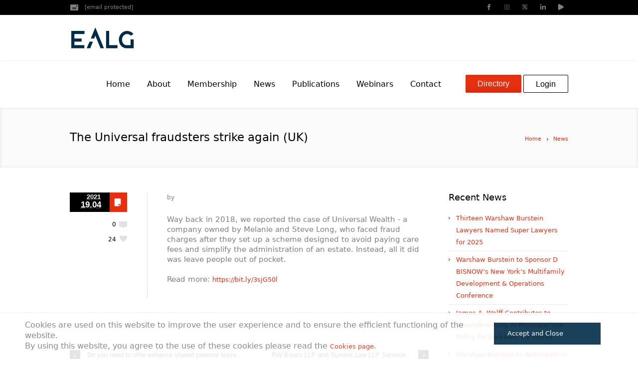

--- FILE ---
content_type: text/html; charset=UTF-8
request_url: https://www.ealg.com/news/the-universal-fraudsters-strike-again-uk
body_size: 9853
content:
<!DOCTYPE html>
<html lang="en">
<head>
    <meta charset="utf-8">
    <meta http-equiv="X-UA-Compatible" content="IE=edge">
    <meta name="viewport" content="width=device-width, initial-scale=1.0">
    <meta name="keywords" content="Downs Solicitors,">
    <meta name="description" content="Way back in 2018, we reported the case of Universal Wealth - a company owned by Melanie and Steve Long, who faced fraud charges...">
    <link rel="canonical" href=""/>
    <title>The Universal fraudsters strike again (UK) | EALG</title>
    <meta name="author" content="EALG">
    <meta property="og:title" content="The Universal fraudsters strike again (UK) | EALG" />
<meta property="og:type" content="article" />
<meta property="og:description" content="Way back in 2018, we reported the case of Universal Wealth - a company owned by Melanie and Steve Long, who faced fraud charges..." />
<meta property="og:url" content="https://www.ealg.com/news/the-universal-fraudsters-strike-again-uk" />
<meta property="og:image" content="https://www.ealg.com/uploads/m_Haberler/haber/bos.jpg" />

    <link rel="shortcut icon" type="image/png" href="https://www.ealg.com/views/assets/img/fav.png"/>
    <link rel='stylesheet' href='https://www.ealg.com/views/assets/css/fonts.css?v=0.000001' type='text/css' media='screen' />
    <link rel='stylesheet' href='https://www.ealg.com/views/assets/css/fontello.css' type='text/css' media='screen' />
    <link rel='stylesheet' href='https://www.ealg.com/views/assets/css/style.css?v=0.100007' type='text/css' media='screen' />
    <link rel='stylesheet' href='https://www.ealg.com/views/assets/css/styles.css' type='text/css' media='all' />
    <link rel='stylesheet' href='https://www.ealg.com/views/assets/css/adaptive.css?v=0.100003' type='text/css' media='screen' />
    <link rel='stylesheet' href='https://www.ealg.com/views/assets/layerslider/css/layerslider.css' type='text/css' media='all' />
    <link rel='stylesheet' href='https://www.ealg.com/views/assets/css/retina.css' type='text/css' media='screen' />
    <link rel='stylesheet' href='https://www.ealg.com/views/assets/css/jackbox.css' type='text/css' media='screen' />
    <link rel='stylesheet' href='https://www.ealg.com/views/assets/css/isotope.css' type='text/css' media='screen' />
    <link rel="stylesheet" type="text/css" href="https://www.ealg.com/views/assets/css/dynamic-captions.css" media="screen" />
    <link rel="stylesheet" type="text/css" href="https://www.ealg.com/views/assets/css/static-captions.css" media="screen" />
    <link rel="stylesheet" type="text/css" href="https://www.ealg.com/views/assets/css/swiper.min.css" media="screen" />
    <link rel="stylesheet" type="text/css" href="https://www.ealg.com/views/assets/css/settings.css" media="screen" />
    <link rel='stylesheet' href='https://www.ealg.com/views/assets/css/contact-form-style.css' type='text/css' media='screen' />
    <link rel='stylesheet' href='https://www.ealg.com/views/assets/css/jquery.jPlayer.css' type='text/css' media='screen' />

    <!--[if lte IE 9]>
    <link rel='stylesheet' href='https://www.ealg.com/views/assets/css/ie.css' type='text/css' media='screen' />
    <![endif]-->
    <script src='https://www.ealg.com/views/assets/js/modernizr.custom.all.min.js?v=0.000002'></script>
    <script src='https://www.ealg.com/views/assets/js/jquery-1.11.2.min.js?v=0.000002'></script>
    <script src='https://www.ealg.com/views/assets/js/jquery-migrate-1.2.1.min.js?v=0.000002'></script>
    <style type="text/css">
        body {
            background-color:#ffffff;
            background-image:none;
            background-position:top center;
            background-repeat:repeat;
            background-attachment : scroll;
        }

        #header .header_wrap {
            height : 90px;
        }

        #header .navi_scrolled_resize .header_wrap {
            height : 60px;
        }

        .header_scrolled {
            padding-bottom: 50px;
        }

        #header .logo_wrap a.logo {
            width: 223px;
            height: 45px;
        }

        #header a.logo {
            top: 0px;
            left: 0px;
        }

        #header .logo_wrap {
            width : 130px;
        }

        .custom_header {
            top : 0px; right : 0px;
        }
        .mobiltablet {
            display:none;
        }

        #navigation ul,
        #navigation > li.current-menu-item:before,
        #navigation > li.current-menu-parent:before,
        #navigation > li.current-menu-ancestor:before {
            top : 88px;
        }


        @media only screen and (max-width: 760px) {
            .mobiltablet {
                display:inline !important;
            }
            .footerfollow {
                display:none;
            }
        }
        @media only screen and (min-width: 760px) and (max-width: 767px) {
            .mobiltablet {
                display:none !important;
            }
            .footerfollow {
                display:none;
            }
        }
        @media only screen and (min-width: 768px) and (max-width: 768px) {
            .mobiltablet {
                display:inline !important;
            }
            .footerfollow {
                display:none;
            }
        }
        @media only screen and (min-width: 769px) and (max-width: 1022px) {
            .mobiltablet {
                display:none !important;
            }
            .footerfollow {
                display:none;
            }
        }
        @media only screen and (min-width: 1023px) and (max-width: 1024px) {
            .mobiltablet {
                display:inline !important;
            }
            .footerfollow {
                display:none;
            }
        }

        @media only screen and (max-width : 1024px) {
            .cmsms_responsive #header .header_wrap {
                height : auto;
            }

            #header .logo_wrap {
                height : 90px;
            }
        }

        @media only screen and (max-width : 1023px) {
            #header .h_mt.navi_scrolled.navi_scrolled_resize {
                margin-top : 0;
            }
        }

        @media only screen and (max-width : 767px) {
            .cmsms_responsive .header_scrolled {
                padding-bottom : 0;
            }
        }

        @media only screen and (max-width : 540px) {
            .cmsms_responsive #header .header_wrap {
                height : auto;
            }

            #header .logo_wrap {
                height : auto;
            }

            .cmsms_responsive #header a.logo {
                top : auto;
                margin-right : auto;
                margin-left : auto;
                margin-bottom : 25px;
                margin-top : 35px;
            }
        }

        .btn-red {
            color: #fff;
            background-color: #d84040;
            background-repeat: repeat-x;
            border-color: #a92323;
            border-width: 2px;
            padding:10px;
        }

        .navi_scrolled_resize .butonlar{
            padding-top: 12px !important;
        }
        #navigation{
            float: left;
        }
        .button_small{
            font-size:16px
        }
        .button_small_login{
            background: transparent;
            border:1px solid black;
            color: black;
            font-size:16px
        }
        .footer-menu-about > li:nth-child(7),.footer-menu-about > li:nth-child(8){
            border:none !important;
        }

    </style>

    <!-- Google tag (gtag.js) -->
    <script async src="https://www.googletagmanager.com/gtag/js?id=G-KS0BRW99GR"></script>
    <script>
        window.dataLayer = window.dataLayer || [];
        function gtag(){dataLayer.push(arguments);}
        gtag('js', new Date());

        gtag('config', 'G-KS0BRW99GR');
    </script>
</head>

<body>
<!-- _________________________ Start Main _________________________ -->
<div id="main" class="csstransition cmsms_inview cmsms_responsive">

    <!-- _________________________ Start Container _________________________ -->
    <div class="container">
        <div class="custom_header">
            <div class="custom_header_inner">

                <div class="header_wrap" style="min-height: unset">
                <div class="header_html">

                    <span class="contact_widget_email">
								<a href="/cdn-cgi/l/email-protection#630a0d050c2306020f044d000c0e" title="ealg"><span class="__cf_email__" data-cfemail="6e070008012e0b0f0209400d0103">[email&#160;protected]</span></a>
							</span>
                </div>
                <div class="wrap_social_icons">
                    <ul class="social_icons">
                         <li>
                            <a href="https://www.facebook.com/EuroAmericanLawyersGroup/" title="facebook_ealg" target="_blank">
                                <img src="https://www.ealg.com/views/assets/img/facebook.png" alt="facebook_ealg" title="eafacebook_ealglg" />
                            </a>
                        </li>                           <li>
                            <a target="_blank" href="https://www.instagram.com/ealg_1985" title="instagram_ealg" target="_blank">
                                <img src="https://www.ealg.com/views/assets/img/Instagram_pic.png" alt="instagram_ealg" title="instagram_ealg" />
                            </a>
                            </li>                          <li>
                            <a target="_blank" href="https://twitter.com/ealg1985" title="twitter_ealg" target="_blank">
                                <img src="https://www.ealg.com/views/assets/img/icons8-twitterx-240.png" alt="twitter_ealg" title="twitter_ealg" />
                            </a>
                            </li>                          <li>
                            <a target="_blank" href="https://www.linkedin.com/company/28889065" title="linkedin_ealg" target="_blank">
                                <img src="https://www.ealg.com/views/assets/img/linkedin.png" alt="linkedin_ealg" title="linkedin_ealg" />
                            </a>
                            </li>                          <li>
                            <a target="_blank" href="https://www.youtube.com/@ealg" title="youtube_ealg" target="_blank">
                                <img src="https://www.ealg.com/views/assets/img/yplay.png" alt="youtube_ealg"  title="youtube_ealg"/>
                            </a>
                        </li>                    </ul>
                    <a href="#" title="ealg" class="social_toggle">
                        <span></span>
                    </a>
                    <div class="cl"></div>
                </div>
                <div class="cl"></div>
                </div>
            </div>
        </div>
        <!-- _________________________ Start Header _________________________ -->
        <header id="header" class="header_scrolled">
            <div class="header_inner navi_scrolled">
                <div class="header_wrap">
                    <div class="logo_wrap">
                        <a href="https://www.ealg.com/" title="Euro-American Lawyers Group (EALG)" class="logo">
                            <img src="https://www.ealg.com/views/assets/img/logo.svg" alt="Euro-American Lawyers Group (EALG)" title="Euro-American Lawyers Group (EALG)" width="125.17px" height="45px" />
                        </a>
                    </div>
                    <a class="responsive_nav" href="#" title="ealg"><span></span></a>
                    <div class="cl_resp"></div>

                    <!-- _________________________ Start Navigation _________________________ -->
                    <nav role="navigation">
                        <ul id="navigation" style="float:left">

                                                                                                                                <li class="menu-item">
                                        <a href="https://www.ealg.com/." title="Home"><span>Home</span></a></li>
                                                                                                                                                                <li class="menu-item">
                                        <a href="https://www.ealg.com/about-us" title="About"><span>About</span></a></li>
                                                                                                                                                                <li class="menu-item">
                                        <a href="https://www.ealg.com/membership" title="Membership"><span>Membership</span></a></li>
                                                                                                                                                                <li class="menu-item">
                                        <a href="https://www.ealg.com/news" title="News"><span>News</span></a></li>
                                                                                                                                                                <li class="menu-item">
                                        <a href="https://www.ealg.com/publications" title="Publications"><span>Publications</span></a></li>
                                                                                                                                                                <li class="menu-item">
                                        <a href="https://www.ealg.com/webinars" title="Webinars"><span>Webinars</span></a></li>
                                                                                                                                                                <li class="menu-item">
                                        <a href="https://www.ealg.com/contact" title="Contact"><span>Contact</span></a></li>
                                                                                        <li></li>


                            <div class="mobiltablet">
                                <a href="https://www.ealg.com/directory" class="button_small" title="ealg" style="width: 40%;margin-left: 8%;margin-bottom: 15px"><span>Directory</span></a>
                                                                <a href="https://www.ealg.com/login" class="button_small button_small_login" title="ealg" style="width: 40%;margin-left: 5%;margin-bottom: 15px"><span>Login</span></a>
                                                                    </div>

                        </ul>
                        <div class="butonlar hidden-xs hidden-sm" style="float: left;padding-top: 24px">
                           <a href="https://www.ealg.com/directory" class="button_small" title="ealg"><span>Directory</span></a>
                                                            <a href="https://www.ealg.com/login" class="button_small button_small_login"title="ealg"><span>Login</span></a>
                            
                        </div>
                        <div class="cl"></div>
                    </nav>
                    <!-- _________________________ Finish Navigation _________________________ -->
                    <div class="cl"></div>
                </div>
            </div>
            <div class="cl"></div>
        </header>
        <!-- _________________________ Finish Header ________________________ -->



<style>
 html.csstransitions .cmsms_content_prev_slide, html.csstransitions .cmsms_content_next_slide{
        top:-53px
    }
       .widget_custom_recent_testimonials_entries .tl-content_wrap:before,.widget_custom_recent_testimonials_entries .tl-content_wrap:after{
        border:none;
    }
    h2{
    margin-bottom: 10px;
    }
    .entry-header img,
    .entry-summary img,
    .post_content img {
        width: auto !important;
        max-width: 100% !important;
        height: auto !important;
        display: block !important;
    }
</style>
<div id="middle">

    <div class="headline" style="background-color:#fbfbfb;">
        <div class="headline_inner">
            <div class="fl news-title">
                <h1>The Universal fraudsters strike again (UK)</h1>
            </div>
            <!-- _________________________ Start Breadcrumbs _________________________ -->

            <div class="cmsms_breadcrumbs">
                <a href="https://www.ealg.com/" class="cms_home">Home</a>
                <span class="breadcrumbs_sep"><span></span></span>
                <a href="https://www.ealg.com/news" class="cms_home">News</a>
            </div>
            <!-- _________________________ Finish Breadcrumbs _________________________ -->
        </div>
    </div>

    <div class="content_wrap r_sidebar">

        <!--_________________________ Start Content _________________________ -->
        <div role="main" id="content">
            <div class="entry-summary">
                <div class="blog">


                    <article class="post type-post format-standard">
                        <div class="post_content">
                           

                            <div class="cmsms_info">
                                <span class="cmsms_post_format_img cmsms_post_animation cmsms_animated"></span>
                                <abbr title="19.04, 2021" class="published">
                                    <span class="cmsms_year">2021</span>
                                    <span class="cmsms_month_day">19.04</span>
                                </abbr>
                                <div class="comment_wrap">
                                    <a title="Comment on Standard Post With an Image" class="cmsms_comments" href="#">0</a>
                                </div>
                                <a class="cmsmsLike " href="javascript:void(0)">
                                    <span class="cmsms_like_inner">24</span>
                                </a>
                            </div>
                            <div class="entry-header">
                                <div class="meta_wrap">
                                    <span class="user_name">by <a rel="author" title="" href="https://www.ealg.com/directory/"></a></span>

                                </div>
                                <p>Way back in 2018, we reported the case of Universal Wealth - a company owned by Melanie and Steve Long, who faced fraud charges after they set up a scheme designed to avoid paying care fees and simplify the administration of an estate. Instead, all it did was leave people out of pocket.</p><p>Read more: <a href="https://bit.ly/3sjG50l" target="_blank">https://bit.ly/3sjG50l</a></p>
                            </div>
                            <div class="cmsms_cc"></div>
                        </div>
                    </article>

                    <aside class="service_navi">
                                                 <span class="square_prev"></span>
                         <span class="prev_link_wrap">
                            <a rel="prev" href="https://www.ealg.com/news/do-you-need-to-offer-enhance-shared-parental-leave-pay-uk" style="font-size: 13px;">Do you need to offer enhance shared parental leave...</a>
                         </span>
						
						                            <span class="next_link_wrap">
                                <a rel="next" href="https://www.ealg.com/news/rw-blears-llp-and-summit-law-llp-seminar" style="font-size: 13px">RW Blears LLP and Summit Law LLP Seminar...</a>
                            </span>
						    <span class="square_next"></span>
						                    </aside>



                    <div id="respond" class="comment-respond">
                        <h3 id="reply-title" class="comment-reply-title">Comment
                            <small><a rel="nofollow" id="cancel-comment-reply-link" href="#" style="display:none;">CONTACT</a></small>
                        </h3>

                        <aside class="box success_box" style="display:none">
                                                    <div>
                                                        <div>
                                                            <p>Thank You! <br>Your message has been sent successfully.</p>
                                                        </div>
                                                    </div>
                                                </aside>
                    <div class="divider"></div>

                        <form action="https://www.ealg.com/news/comment/the-universal-fraudsters-strike-again-uk" method="post" enctype="multipart/form-data">


                                                        <p class="comment-form-author">
                                                            <input type="text" id="author" name="name" value="" size="50" required placeholder="FULL NAME">
                                                        </p>

                                                        <p class="comment-form-email">
                                                             <input type="text" id="email" name="email" value="" size="50" required placeholder="E-MAIL">
                                                        </p>

                                                        <p class="comment-form-url">
                                                             <input type="text" id="url" name="subject" value="" size="50" required placeholder="SUBJECT">
                                                        </p>

                                                        <p class="comment-form-comment">
                                                            <textarea name="comment" id="comment" cols="28" rows="6" required placeholder="YOUR MESSAGE"></textarea>
                                                        </p>
                                                        <p class="form-submit">
                                                            <input type="hidden" name="recaptchaResponse" id="recaptchaResponse">
                                                            <input name="submit" type="submit" id="submit" class="submit" value="SEND">
                                                        </p>
                                                    </form>


                    </div>

                </div>
            </div>
        </div>
        <!-- _________________________ Finish Content _________________________ -->


        <div role="complementary" id="sidebar" >

            <div class="one_first">
                <aside class="widget widget_recent_entries recent-news" id="recent-posts-2" style="border-bottom: none !important;">
                    <h3 class="widgettitle " style="margin-top: 5px"><span class="widgeticon" ></span>Recent News</h3>
                    <ul>

                                                <li>
                            <a title="Thirteen Warshaw Burstein Lawyers Named Super Lawyers for 2025" href="https://www.ealg.com/news/thirteen-warshaw-burstein-lawyers-named-super-lawyers-for-2025_2">Thirteen Warshaw Burstein Lawyers Named Super Lawyers for 2025</a>
                        </li>
                                                <li>
                            <a title="Warshaw Burstein to Sponsor D BISNOW’s New York’s Multifamily Development & Operations Conference" href="https://www.ealg.com/news/warshaw-burstein-to-sponsor-d-bisnows-new-yorks-multifamily-development-operations-conference">Warshaw Burstein to Sponsor D BISNOW’s New York’s Multifamily Development & Operations Conference</a>
                        </li>
                                                <li>
                            <a title="James A. Wolff Contributes to Groundbreaking AI Municipal Use Policy for Berkeley, California" href="https://www.ealg.com/news/james-a-wolff-contributes-to-groundbreaking-ai-municipal-use-policy-for-berkeley-california">James A. Wolff Contributes to Groundbreaking AI Municipal Use Policy for Berkeley, California</a>
                        </li>
                                                <li>
                            <a title="Warshaw Burstein to Participate in Senior Law Day" href="https://www.ealg.com/news/warshaw-burstein-to-participate-in-senior-law-day">Warshaw Burstein to Participate in Senior Law Day</a>
                        </li>
                                                <li>
                            <a title="Perspectives on Elder Law: A Senior Law Day Preview" href="https://www.ealg.com/news/perspectives-on-elder-law-a-senior-law-day-preview">Perspectives on Elder Law: A Senior Law Day Preview</a>
                        </li>
                        
                    </ul>
                </aside>
            </div>


            <div class="one_first">
             </div>
        </div>
        <!-- _________________________________________ Finish Sidebar _________________________ -->
        <div class="cl"></div>
    </div>


    
 <style>
    .bts-popupa {
                pointer-events: auto; /* Allow interactions */
                position: fixed;
                left: 0;
                top: 0;
                height: 100%;
                width: 100%;
                background-color: unset;
                opacity: 0;
                visibility: hidden;
                -webkit-transition: opacity 0.3s 0s, visibility 0s 0.3s;
                -moz-transition: opacity 0.3s 0s, visibility 0s 0.3s;
                transition: opacity 0.3s 0s, visibility 0s 0.3s;
                z-index: 999;
                }

            .bts-popupa.is-visiblea {
              opacity: 1;
              visibility: visible;
              -webkit-transition: opacity 0.3s 0s, visibility 0s 0s;
              -moz-transition: opacity 0.3s 0s, visibility 0s 0s;
              transition: opacity 0.3s 0s, visibility 0s 0s;
            }

            .bts-popup-containera {
              position: absolute;
              width: 100%;
              max-width: 100%;
              bottom:0;
              background: white;
              border-radius: none;
              text-align: center !important;
              box-shadow: 0 0 2px rgba(0, 0, 0, 0.2);
              -webkit-transform: translateY(-40px);
              -moz-transform: translateY(-40px);
              -ms-transform: translateY(-40px);
              -o-transform: translateY(-40px);
              transform: translateY(-40px);
              /* Force Hardware Acceleration in WebKit */
              -webkit-backface-visibility: hidden;
              -webkit-transition-property: -webkit-transform;
              -moz-transition-property: -moz-transform;
              transition-property: transform;
              -webkit-transition-duration: 0.3s;
              -moz-transition-duration: 0.3s;
              transition-duration: 0.3s;

            }
            .bts-popup-containera img {
              padding: 20px 0 0 0;
            }
            .bts-popup-containera p {
            font-size: 16px;
              color: black;
              /* padding: 10px 40px; */
              display:inline;
            }
            .bts-popup-containera .bts-popup-buttona {
              width: 160px;
              padding: 10px 25px;
              display: inline-block;
              margin-bottom: 10px;

            }

            .devama {
              background-color: #002c48 ;
              padding: 5px 25px;
              margin-bottom: 10px;
              pointer-events: fill;
            }
            .is-visiblea .bts-popup-containera {
              -webkit-transform: translateY(0);
              -moz-transform: translateY(0);
              -ms-transform: translateY(0);
              -o-transform: translateY(0);
              transform: translateY(0);
            }


    @media (max-width: 600px) {
        .bts-popup-containera {
            width: 90%;
            bottom: 10px;
            border-radius: 8px;
        }

        .bts-popup-containera p {
            font-size: 14px;
            padding: 10px;
            line-height: 1.6; /* Metni daha okunaklı yap */
            text-align: center; /* Mobilde ortala */
        }

        .bts-popup-containera .container {
            padding: 10px;
        }

        .bts-popup-containera .row {
            display: flex;
            flex-direction: column;
            align-items: center;
            margin: 0;
        }

        .bts-popup-containera .col-6 {
            width: 100%;
            margin: 10px 0;
            text-align: center;
        }

        .bts-popup-containera .bts-popup-buttona {
            width: 80%;
        }
        /* Açılır pencere için genel ayarlar */
    .bts-popupa {
        pointer-events: auto;
        position: fixed;
        left: 0;
        top: 0;
        height: 100%;
        width: 100%;
        background-color: unset;
        opacity: 0;
        visibility: hidden;
        transition: opacity 0.3s, visibility 0.3s;
        z-index: 999;
    }

    .bts-popupa.is-visiblea {
        opacity: 1;
        visibility: visible;
        transition: opacity 0.3s, visibility 0s;
    }

    .bts-popup-containera {
        position: absolute;
        width: 100%;
        max-width: 600px;
        bottom: 0;
        background: white;
        text-align: center;
        box-shadow: 0 0 2px rgba(0, 0, 0, 0.2);
        transform: translateY(-40px);
        transition: transform 0.3s;
        padding: 15px; /* Ekstra boşluk */
    }

    .bts-popup-containera p {
        font-size: 15px;
        color: #333;
        padding: 0px;
        line-height: 1.6;
        margin: 0;
        text-align: left;
    }

    .devama {
        background-color: #002c48;
        padding: 5px 0px !important;
        margin-bottom: 10px;
        pointer-events: fill;
        border: 2px solid #002c48;
        color: white;
        text-decoration: none;
    }

        .bts-popup-containera .col-6 {
            text-align: left !important;
            padding-right: 10px;
            margin-right: 0px !important;
            margin: 0;
            margin-top:0px !important;
            margin-left:0px !important;

        }
        .bts-popup-containera .col-6 a{
            margin-left:75px;

        }
    }
</style>


        <div class="bts-popupa" role="alert" id="bg-popup">
            <div class="bts-popup-containera" style="z-index: 999999999999999999999; opacity:90%">
                <div class="container">
                    <div class="row" style="display: flex; align-items: center;justify-content: space-between;">
                        <div class="col-6" style="margin-top: 15px; margin-left:50px; text-align: left; margin-bottom:15px;">
                            <p style="color: #7E7E7E;">
                                Cookies are used on this website to improve the user experience and to ensure the efficient functioning of the website.<br> By using this website, you agree to the use of these cookies please read the <a href="https://www.ealg.com/uploads/cookie.html">Cookies page.</a>
                            </p>
                        </div>
                        <div class="col-6" style="text-align: right;margin-right:75px;">
                            <div class="bts-popup-buttona devama" style="border: 2px solid #002c48;">
                                <a href="#" class="bts-popup-closea" id="accept" style="color: white;" title="Kapat">Accept and Close
                                    <i class="fa fa-check bts-popup-closea" style="color: white; padding-left: 15px"></i>
                                </a>
                            </div>
                        </div>
                    </div>
                </div>
            </div>
        </div>


        <div id="cmsms_latest_bottom_tweets">
            <div class="cmsms_latest_bottom_tweets_inner">
                <ul class="jta-tweet-list responsiveContentSlider">

                                                                        <li class="jta-tweet-list-item"> Recent News: <a href="https://www.ealg.com/news/rw-blears-llp-and-summit-law-llp-seminar" title="ealg" style="color:white">RW Blears LLP and Summit Law LLP Seminar</a></li>
                                                                                                <li class="jta-tweet-list-item"> Recent News: <a href="https://www.ealg.com/news/thirteen-warshaw-burstein-lawyers-named-super-lawyers-for-2025_2" title="ealg" style="color:white">Thirteen Warshaw Burstein Lawyers Named Super Lawyers for 2025</a></li>
                                                                                                <li class="jta-tweet-list-item"> Recent News: <a href="https://www.ealg.com/news/warshaw-burstein-to-sponsor-d-bisnows-new-yorks-multifamily-development-operations-conference" title="ealg" style="color:white">Warshaw Burstein to Sponsor D BISNOW’s New York’s Multifamily Development & Operations Conference</a></li>
                                                                                                <li class="jta-tweet-list-item"> Recent News: <a href="https://www.ealg.com/news/james-a-wolff-contributes-to-groundbreaking-ai-municipal-use-policy-for-berkeley-california" title="ealg" style="color:white">James A. Wolff Contributes to Groundbreaking AI Municipal Use Policy for Berkeley, California</a></li>
                                                                                                <li class="jta-tweet-list-item"> Recent News: <a href="https://www.ealg.com/news/warshaw-burstein-to-participate-in-senior-law-day" title="ealg" style="color:white">Warshaw Burstein to Participate in Senior Law Day</a></li>
                                                            </ul>
            </div>
        </div>
        <script data-cfasync="false" src="/cdn-cgi/scripts/5c5dd728/cloudflare-static/email-decode.min.js"></script><script>
            jQuery(document).ready(function() {
                jQuery('#cmsms_latest_bottom_tweets .jta-tweet-list').cmsmsResponsiveContentSlider( {
                    sliderWidth : '100%',
                    sliderHeight : 'auto',
                    animationSpeed : 500,
                    animationEffect : 'fade',
                    animationEasing : 'linear',
                    pauseTime : 7000,
                    activeSlide : 1,
                    touchControls : true,
                    pauseOnHover : false,
                    arrowNavigation : true,
                    slidesNavigation : false
                });

                $('.cmsms_content_prev_slide').attr('title', 'ealg');
                $('.cmsms_content_next_slide').attr('title', 'ealg');

            });
        </script>
        <style>
        .footerlogo {
            margin: -5px 0 15px;width: 60%;filter: brightness(0) invert(1);
        }
        @media only screen and (max-width:767px){
            .footerlogo {
                margin: -5px 0 15px;width: 50%;filter: brightness(0) invert(1);
            }
        }
        </style>
        <!-- _________________________ Start Bottom _________________________ -->
        <style type="text/css">
            .footer-menu-container {
                display: flex;
                justify-content: flex-start; /* Menüyü sola hizalar */
                align-items: flex-start;
                width: 100%;
                max-width: 800px; /* Konteyner genişliğini daraltarak daha kompakt görünüm sağlar */
                margin: 0 auto;
                padding-left: 0; /* Gerekirse sola daha yakın hale getirmek için eklenir */

            }

            .footer-menu-about {
                list-style: none;
                padding: 0;
                margin: 0 20px; /* Sütunlar arasındaki yatay boşluk */
                width: 180px; /* Her sütunun genişliğini sınırlar */
                text-align: left;
            }

            .footer-menu-about li {
                border-bottom: 1px solid rgba(255, 255, 255, 0.09);
                padding: 2px 0; /* Bağlantılar arasındaki boşlukları azaltır */
                text-align: left;
            }

            .footer-menu-about li a {
                color: #ffffff;
                text-decoration: none;
            }
            .footer-menu-container {
                margin-left: -20px; /* Sol tarafa daha fazla yaklaştırır */
            }

            .textwidget {
                padding-right: -40px; /* Sağdaki boşluğu tamamen kaldırır */
                margin-right: -20; /* Sağdaki ek boşlukları kaldırır */
            }
            #policy-list {
                width: max-content; /* İçeriğin uzunluğuna göre genişliği belirler */
            }

            #policy-list li {
                border-bottom: 1px solid rgba(255, 255, 255, 0.09);
                padding: 2px 0;
                width: max-content; /* Her bir liste elemanını metin uzunluğuyla sınırlı tutar */
            }
            .footer-social-container {

                margin-top: -130px; /* Yüksekliği ayarlamak için gerekirse bu değeri değiştirin */
            }
            @media (max-width: 768px) {
                .footer-social-container {
                    margin-top: 0px;
                }
            }

        </style>


        <div id="bottom" style="padding: 15px 0px">
            <div class="bottom_inner">
                <div class="bottom_ininner">
                    <div class="one_fourth" style="padding-bottom: 0px;">
                        <aside class="widget widget_text" style="padding-bottom: 0px">
                            <div class="textwidget">
                                <img class="footerlogo"  alt="ealg" title="ealg" src="https://www.ealg.com/views/assets/img/logo.svg" width="165px" height="59.31px"/>
                                <p style="padding-bottom:25px;padding-left:5px;"><a href="https://www.ealg.com/legal-note" title="ealg">Legal Note</a>

                                    <aside class="widget widget_custom_contact_info_entries" style="padding-bottom: 0px;padding-left:5px;">

                                        <span class="contact_widget_email" style="padding-bottom: 10px">
												<a href="/cdn-cgi/l/email-protection#61080f070e2104000d064f020e0c" title="ealg"><span class="__cf_email__" data-cfemail="1b72757d745b7e7a777c35787476">[email&#160;protected]</span></a>
											</span>
                                    </aside>
                            </div>
                        </aside>
                    </div>

                    <div class="footer-menu-container">
                        <ul class="footer-menu-about">
                                                            <li><a href="https://www.ealg.com/about-us" title="About Us">About Us</a></li>
                                                            <li><a href="https://www.ealg.com/about-us" title="Our Vision">Our Vision</a></li>
                                                            <li><a href="https://www.ealg.com/about-us" title="Our Principles">Our Principles</a></li>
                                                            <li><a href="https://www.ealg.com/about-us" title="Advantages for Clients">Advantages for Clients</a></li>
                                                    </ul>
                        <ul class="footer-menu-about">
                                                            <li><a href="https://www.ealg.com/membership" title="Membership">Membership</a></li>
                                                            <li><a href="https://www.ealg.com/membership" title="Benefits of Membership">Benefits of Membership</a></li>
                                                            <li><a href="https://www.ealg.com/membership" title="Membership Criteria">Membership Criteria</a></li>
                                                            <li><a href="https://www.ealg.com/contact" title="Contact">Contact</a></li>
                                                    </ul>
                        <ul class="footer-menu-about" id="policy-list">
                            <li><a href="javascript:void(0);" onclick="openFile('privacy');" title="Privacy Policy">Privacy Policy</a></li>
                            <li><a href="javascript:void(0);" onclick="openFile('cookie');" title="Cookie Policy">Cookie Policy</a></li>
                        </ul>
                    </div>



                    <div class="one_fourth footer-social-container" style="padding-bottom: 0px;float:right;">
                        <aside class="widget widget_custom_contact_form_entries" style="padding-bottom: 0px">
                            <h3 class="widgettitle footerfollow" style="margin-left: 1px; text-align:center">Follow Us</h3>                            <div class="cmsms-form-builder">
                                <div class="wrap_social_icons" style="width: 100% !important;text-align: center">
                                    <ul class="social_icons">
                                         <li style="margin: 0"><a href="https://www.facebook.com/EuroAmericanLawyersGroup/" title="facebook_ealg" target="_blank" style="width: 50px;height: 50px;padding: 12px"><img src="https://www.ealg.com/views/assets/img/facebook.png"  alt="facebook_ealg" title="facebook_ealg"  style="width: 25px;height: 25px" /></a></li>                                           <li><a target="_blank" href="https://www.instagram.com/ealg_1985"  target="_blank" title="instagram_ealg" style="width: 50px;height: 50px;padding: 12px"><img src="https://www.ealg.com/views/assets/img/Instagram_pic.png"  alt="instagram_ealg" title="instagram_ealg"  style="width: 25px;height: 25px"/></a></li>                                          <li><a target="_blank" href="https://twitter.com/ealg1985"  target="_blank" title="twitter_ealg" style="width: 50px;height: 50px;padding: 12px"><img src="https://www.ealg.com/views/assets/img/icons8-twitterx-240.png"  alt="twitter_ealg" title="twitter_ealg"  style="width: 25px;height: 25px"/></a></li>                                          <li><a target="_blank" href="https://www.linkedin.com/company/28889065" target="_blank" title="linkedin_ealg" style="width: 50px;height: 50px;padding: 12px"><img src="https://www.ealg.com/views/assets/img/linkedin.png"  alt="linkedin_ealg" title="linkedin_ealg"  style="width: 25px;height: 25px"/></a></li>                                          <li><a target="_blank" href="https://www.youtube.com/@ealg" target="_blank" title="youtube_ealg" style="width: 50px;height: 50px;padding: 12px"><img src="https://www.ealg.com/views/assets/img/yplay.png"  alt="youtube_ealg" title="youtube_ealg"  style="width: 25px;height: 25px"/></a></li>
                                    </ul>
                                    <a href="#" class="social_toggle" title="ealg">
                                        <span></span>
                                    </a>
                                    <div class="cl"></div>
                                </div>

                            </div>
                        </aside>
                    </div>

                    <div class="cl"></div>
                </div>
            </div>
        </div>
        <!-- _________________________ Finish Bottom _________________________ -->

        <!-- _________________________ Finish Container _________________________ -->

        <a href="#" id="slide_top" class="icon-video" title="ealg"></a>
    </div>
    <!-- _________________________ Start Footer _________________________ -->
    <footer id="footer" role="contentinfo">
        <div class="footer_outer_wrap">
            <div class="footer_outer">
                <div class="footer_inner" style="position: relative">
                    <span class="copyright">© 2026 All rights reserved.</span>
                    <a rel="noreferrer" href="https://www.argenova.com.tr" title="Argenova Technology" target="_blank" style=""><img src="https://argenova.com.tr/uploads/logo/argebeyaz.svg" style="opacity:0.5;width: 100px;height:26px;position:relative; float:right;bottom:5px" alt="argenova" title="argenova"></a>

                </div>
            </div>
        </div>
    </footer>
    <!-- _________________________ Finish Footer _________________________ -->

</div>
<!-- _________________________ Finish Main _________________________ -->
<script data-cfasync="false" src="/cdn-cgi/scripts/5c5dd728/cloudflare-static/email-decode.min.js"></script><script src='https://www.ealg.com/views/assets/js/jquery.easing.min.js'></script>
<script src='https://www.ealg.com/views/assets/js/jquery.script.js'></script>
<script src='https://www.ealg.com/views/assets/js/jackbox.js'></script>
<script src='https://www.ealg.com/views/assets/js/jackbox-lib.js'></script>

<script src='https://www.ealg.com/views/assets/js/jquery.isotope.min.js'></script>
<script src='https://www.ealg.com/views/assets/js/jquery.isotope.run.js'></script>
<script src='https://www.ealg.com/views/assets/js/jquery.jPlayer.min.js'></script>
<script src='https://www.ealg.com/views/assets/js/jquery.jPlayer.playlist.min.js'></script>
<script src='https://www.ealg.com/views/assets/js/respond.min.js'></script>
<script src='https://www.ealg.com/views/assets/js/jquery.tweet.min.js'></script>
<script src='https://www.ealg.com/views/assets/js/swiper.min.js'></script>
<script src='https://www.ealg.com/views/assets/js/jquery.inview.js'></script>
<script src="https://www.ealg.com/views/assets/js/jquery.validationEngine-lang.js"></script>
<script src="https://www.ealg.com/views/assets/js/jquery.validationEngine.js"></script>
<script type='text/javascript' src='https://www.ealg.com/views/assets/layerslider/js/layerslider.kreaturamedia.jquery.js'></script>
<script type='text/javascript' src='https://www.ealg.com/views/assets/layerslider/js/greensock.js'></script>
<script type='text/javascript' src='https://www.ealg.com/views/assets/layerslider/js/layerslider.transitions.js'></script>
<script src="https://cdnjs.cloudflare.com/ajax/libs/sweetalert/2.1.2/sweetalert.min.js"></script>
<script>
    function uyariGoster(baslik, mesaj, tip, donussayfasi, sure) {
        if (!sure) {
            sure = 4000;
        }
        if(!donussayfasi){
            donussayfasi = 'https://www.ealg.com/';
        }
        swal({
            title: baslik,
            text: mesaj,
            icon: tip,
            timer: sure,
            html: true,
        });

        setTimeout(function () {
            window.location.href = donussayfasi;
        }, sure);
    }
</script>
<script>
    function openFile(type) {
        let filePath;
        if (type === 'privacy') {
            filePath = 'https://www.ealg.com/uploads/privacy.html';
        } else if (type === 'cookie') {
            filePath = 'https://www.ealg.com/uploads/cookie.html';
        }
        window.open(filePath, '_blank');
    }
</script>

<script type="text/javascript">
    jQuery(document).ready(function($){

    if (!getCookie("CerezBildirim")) {

        window.onload = function (){
            $(".bts-popupa").delay(1000).addClass('is-visiblea');
        }


        $('.bts-popup-triggera').on('click', function(event){
            event.preventDefault();
            $('.bts-popupa').addClass('is-visiblea');
        });


        $('.bts-popupa').on('click', '#accept', function(event){
            event.preventDefault();
            $(this).closest('.bts-popupa').removeClass('is-visiblea');

            setCookie("CerezBildirim", true, 365);
        });


        $(document).keyup(function(event) {
            if (event.key === "Escape") {
                $('.bts-popupa').removeClass('is-visiblea');

                setCookie("CerezBildirim", true, 365);
            }
        });
    }


    function setCookie(cname, cvalue, exdays) {
        var d = new Date();
        d.setTime(d.getTime() + (exdays * 24 * 60 * 60 * 1000));
        var expires = "expires=" + d.toUTCString();
        document.cookie = cname + "=" + cvalue + ";" + expires + ";path=/";
    }


    function getCookie(cname) {
        var name = cname + "=";
        var decodedCookie = decodeURIComponent(document.cookie);
        var ca = decodedCookie.split(';');
        for(var i = 0; i < ca.length; i++) {
            var c = ca[i];
            while (c.charAt(0) == ' ') {
                c = c.substring(1);
            }
            if (c.indexOf(name) == 0) {
                return c.substring(name.length, c.length);
            }
        }
        return "";
    }
});

</script>

    <script>
    $( ".cmsmsLike" ).on( "click", function() {

        $.ajax({
        url: "https://www.ealg.com/Ajax/NewsLike/463",
        type: 'GET',
        success: function( data ){
            if(data==1){
                $('.cmsmsLike').addClass('likedLike');
                var a = parseInt($('.cmsms_like_inner').text(), 10);
                $('.cmsms_like_inner').text(a + 1);
            }else{
                $('.cmsmsLike').removeClass('likedLike');
                var a = parseInt($('.cmsms_like_inner').text(), 10);
                $('.cmsms_like_inner').text(a - 1);
            }
        },
        });


    });
    </script>



        <script src='https://www.google.com/recaptcha/api.js?render=6LcGz7cUAAAAAP51Wshwr7gDX0m_QlxAEpwBqhIe'></script>
        <script>
            grecaptcha.ready(function() {
                grecaptcha.execute('6LcGz7cUAAAAAP51Wshwr7gDX0m_QlxAEpwBqhIe', {action: 'contact' }).then(function (token) {
                    var recaptchaResponse = document.getElementById('recaptchaResponse');
                    recaptchaResponse.value = token;
                });
            });

        </script>
    <script defer src="https://static.cloudflareinsights.com/beacon.min.js/vcd15cbe7772f49c399c6a5babf22c1241717689176015" integrity="sha512-ZpsOmlRQV6y907TI0dKBHq9Md29nnaEIPlkf84rnaERnq6zvWvPUqr2ft8M1aS28oN72PdrCzSjY4U6VaAw1EQ==" data-cf-beacon='{"version":"2024.11.0","token":"925d7737c6ac413e800a3d4e357a274a","r":1,"server_timing":{"name":{"cfCacheStatus":true,"cfEdge":true,"cfExtPri":true,"cfL4":true,"cfOrigin":true,"cfSpeedBrain":true},"location_startswith":null}}' crossorigin="anonymous"></script>
</body>
</html>

--- FILE ---
content_type: text/html; charset=utf-8
request_url: https://www.google.com/recaptcha/api2/anchor?ar=1&k=6LcGz7cUAAAAAP51Wshwr7gDX0m_QlxAEpwBqhIe&co=aHR0cHM6Ly93d3cuZWFsZy5jb206NDQz&hl=en&v=PoyoqOPhxBO7pBk68S4YbpHZ&size=invisible&anchor-ms=20000&execute-ms=30000&cb=yedp4nmzzhzp
body_size: 48809
content:
<!DOCTYPE HTML><html dir="ltr" lang="en"><head><meta http-equiv="Content-Type" content="text/html; charset=UTF-8">
<meta http-equiv="X-UA-Compatible" content="IE=edge">
<title>reCAPTCHA</title>
<style type="text/css">
/* cyrillic-ext */
@font-face {
  font-family: 'Roboto';
  font-style: normal;
  font-weight: 400;
  font-stretch: 100%;
  src: url(//fonts.gstatic.com/s/roboto/v48/KFO7CnqEu92Fr1ME7kSn66aGLdTylUAMa3GUBHMdazTgWw.woff2) format('woff2');
  unicode-range: U+0460-052F, U+1C80-1C8A, U+20B4, U+2DE0-2DFF, U+A640-A69F, U+FE2E-FE2F;
}
/* cyrillic */
@font-face {
  font-family: 'Roboto';
  font-style: normal;
  font-weight: 400;
  font-stretch: 100%;
  src: url(//fonts.gstatic.com/s/roboto/v48/KFO7CnqEu92Fr1ME7kSn66aGLdTylUAMa3iUBHMdazTgWw.woff2) format('woff2');
  unicode-range: U+0301, U+0400-045F, U+0490-0491, U+04B0-04B1, U+2116;
}
/* greek-ext */
@font-face {
  font-family: 'Roboto';
  font-style: normal;
  font-weight: 400;
  font-stretch: 100%;
  src: url(//fonts.gstatic.com/s/roboto/v48/KFO7CnqEu92Fr1ME7kSn66aGLdTylUAMa3CUBHMdazTgWw.woff2) format('woff2');
  unicode-range: U+1F00-1FFF;
}
/* greek */
@font-face {
  font-family: 'Roboto';
  font-style: normal;
  font-weight: 400;
  font-stretch: 100%;
  src: url(//fonts.gstatic.com/s/roboto/v48/KFO7CnqEu92Fr1ME7kSn66aGLdTylUAMa3-UBHMdazTgWw.woff2) format('woff2');
  unicode-range: U+0370-0377, U+037A-037F, U+0384-038A, U+038C, U+038E-03A1, U+03A3-03FF;
}
/* math */
@font-face {
  font-family: 'Roboto';
  font-style: normal;
  font-weight: 400;
  font-stretch: 100%;
  src: url(//fonts.gstatic.com/s/roboto/v48/KFO7CnqEu92Fr1ME7kSn66aGLdTylUAMawCUBHMdazTgWw.woff2) format('woff2');
  unicode-range: U+0302-0303, U+0305, U+0307-0308, U+0310, U+0312, U+0315, U+031A, U+0326-0327, U+032C, U+032F-0330, U+0332-0333, U+0338, U+033A, U+0346, U+034D, U+0391-03A1, U+03A3-03A9, U+03B1-03C9, U+03D1, U+03D5-03D6, U+03F0-03F1, U+03F4-03F5, U+2016-2017, U+2034-2038, U+203C, U+2040, U+2043, U+2047, U+2050, U+2057, U+205F, U+2070-2071, U+2074-208E, U+2090-209C, U+20D0-20DC, U+20E1, U+20E5-20EF, U+2100-2112, U+2114-2115, U+2117-2121, U+2123-214F, U+2190, U+2192, U+2194-21AE, U+21B0-21E5, U+21F1-21F2, U+21F4-2211, U+2213-2214, U+2216-22FF, U+2308-230B, U+2310, U+2319, U+231C-2321, U+2336-237A, U+237C, U+2395, U+239B-23B7, U+23D0, U+23DC-23E1, U+2474-2475, U+25AF, U+25B3, U+25B7, U+25BD, U+25C1, U+25CA, U+25CC, U+25FB, U+266D-266F, U+27C0-27FF, U+2900-2AFF, U+2B0E-2B11, U+2B30-2B4C, U+2BFE, U+3030, U+FF5B, U+FF5D, U+1D400-1D7FF, U+1EE00-1EEFF;
}
/* symbols */
@font-face {
  font-family: 'Roboto';
  font-style: normal;
  font-weight: 400;
  font-stretch: 100%;
  src: url(//fonts.gstatic.com/s/roboto/v48/KFO7CnqEu92Fr1ME7kSn66aGLdTylUAMaxKUBHMdazTgWw.woff2) format('woff2');
  unicode-range: U+0001-000C, U+000E-001F, U+007F-009F, U+20DD-20E0, U+20E2-20E4, U+2150-218F, U+2190, U+2192, U+2194-2199, U+21AF, U+21E6-21F0, U+21F3, U+2218-2219, U+2299, U+22C4-22C6, U+2300-243F, U+2440-244A, U+2460-24FF, U+25A0-27BF, U+2800-28FF, U+2921-2922, U+2981, U+29BF, U+29EB, U+2B00-2BFF, U+4DC0-4DFF, U+FFF9-FFFB, U+10140-1018E, U+10190-1019C, U+101A0, U+101D0-101FD, U+102E0-102FB, U+10E60-10E7E, U+1D2C0-1D2D3, U+1D2E0-1D37F, U+1F000-1F0FF, U+1F100-1F1AD, U+1F1E6-1F1FF, U+1F30D-1F30F, U+1F315, U+1F31C, U+1F31E, U+1F320-1F32C, U+1F336, U+1F378, U+1F37D, U+1F382, U+1F393-1F39F, U+1F3A7-1F3A8, U+1F3AC-1F3AF, U+1F3C2, U+1F3C4-1F3C6, U+1F3CA-1F3CE, U+1F3D4-1F3E0, U+1F3ED, U+1F3F1-1F3F3, U+1F3F5-1F3F7, U+1F408, U+1F415, U+1F41F, U+1F426, U+1F43F, U+1F441-1F442, U+1F444, U+1F446-1F449, U+1F44C-1F44E, U+1F453, U+1F46A, U+1F47D, U+1F4A3, U+1F4B0, U+1F4B3, U+1F4B9, U+1F4BB, U+1F4BF, U+1F4C8-1F4CB, U+1F4D6, U+1F4DA, U+1F4DF, U+1F4E3-1F4E6, U+1F4EA-1F4ED, U+1F4F7, U+1F4F9-1F4FB, U+1F4FD-1F4FE, U+1F503, U+1F507-1F50B, U+1F50D, U+1F512-1F513, U+1F53E-1F54A, U+1F54F-1F5FA, U+1F610, U+1F650-1F67F, U+1F687, U+1F68D, U+1F691, U+1F694, U+1F698, U+1F6AD, U+1F6B2, U+1F6B9-1F6BA, U+1F6BC, U+1F6C6-1F6CF, U+1F6D3-1F6D7, U+1F6E0-1F6EA, U+1F6F0-1F6F3, U+1F6F7-1F6FC, U+1F700-1F7FF, U+1F800-1F80B, U+1F810-1F847, U+1F850-1F859, U+1F860-1F887, U+1F890-1F8AD, U+1F8B0-1F8BB, U+1F8C0-1F8C1, U+1F900-1F90B, U+1F93B, U+1F946, U+1F984, U+1F996, U+1F9E9, U+1FA00-1FA6F, U+1FA70-1FA7C, U+1FA80-1FA89, U+1FA8F-1FAC6, U+1FACE-1FADC, U+1FADF-1FAE9, U+1FAF0-1FAF8, U+1FB00-1FBFF;
}
/* vietnamese */
@font-face {
  font-family: 'Roboto';
  font-style: normal;
  font-weight: 400;
  font-stretch: 100%;
  src: url(//fonts.gstatic.com/s/roboto/v48/KFO7CnqEu92Fr1ME7kSn66aGLdTylUAMa3OUBHMdazTgWw.woff2) format('woff2');
  unicode-range: U+0102-0103, U+0110-0111, U+0128-0129, U+0168-0169, U+01A0-01A1, U+01AF-01B0, U+0300-0301, U+0303-0304, U+0308-0309, U+0323, U+0329, U+1EA0-1EF9, U+20AB;
}
/* latin-ext */
@font-face {
  font-family: 'Roboto';
  font-style: normal;
  font-weight: 400;
  font-stretch: 100%;
  src: url(//fonts.gstatic.com/s/roboto/v48/KFO7CnqEu92Fr1ME7kSn66aGLdTylUAMa3KUBHMdazTgWw.woff2) format('woff2');
  unicode-range: U+0100-02BA, U+02BD-02C5, U+02C7-02CC, U+02CE-02D7, U+02DD-02FF, U+0304, U+0308, U+0329, U+1D00-1DBF, U+1E00-1E9F, U+1EF2-1EFF, U+2020, U+20A0-20AB, U+20AD-20C0, U+2113, U+2C60-2C7F, U+A720-A7FF;
}
/* latin */
@font-face {
  font-family: 'Roboto';
  font-style: normal;
  font-weight: 400;
  font-stretch: 100%;
  src: url(//fonts.gstatic.com/s/roboto/v48/KFO7CnqEu92Fr1ME7kSn66aGLdTylUAMa3yUBHMdazQ.woff2) format('woff2');
  unicode-range: U+0000-00FF, U+0131, U+0152-0153, U+02BB-02BC, U+02C6, U+02DA, U+02DC, U+0304, U+0308, U+0329, U+2000-206F, U+20AC, U+2122, U+2191, U+2193, U+2212, U+2215, U+FEFF, U+FFFD;
}
/* cyrillic-ext */
@font-face {
  font-family: 'Roboto';
  font-style: normal;
  font-weight: 500;
  font-stretch: 100%;
  src: url(//fonts.gstatic.com/s/roboto/v48/KFO7CnqEu92Fr1ME7kSn66aGLdTylUAMa3GUBHMdazTgWw.woff2) format('woff2');
  unicode-range: U+0460-052F, U+1C80-1C8A, U+20B4, U+2DE0-2DFF, U+A640-A69F, U+FE2E-FE2F;
}
/* cyrillic */
@font-face {
  font-family: 'Roboto';
  font-style: normal;
  font-weight: 500;
  font-stretch: 100%;
  src: url(//fonts.gstatic.com/s/roboto/v48/KFO7CnqEu92Fr1ME7kSn66aGLdTylUAMa3iUBHMdazTgWw.woff2) format('woff2');
  unicode-range: U+0301, U+0400-045F, U+0490-0491, U+04B0-04B1, U+2116;
}
/* greek-ext */
@font-face {
  font-family: 'Roboto';
  font-style: normal;
  font-weight: 500;
  font-stretch: 100%;
  src: url(//fonts.gstatic.com/s/roboto/v48/KFO7CnqEu92Fr1ME7kSn66aGLdTylUAMa3CUBHMdazTgWw.woff2) format('woff2');
  unicode-range: U+1F00-1FFF;
}
/* greek */
@font-face {
  font-family: 'Roboto';
  font-style: normal;
  font-weight: 500;
  font-stretch: 100%;
  src: url(//fonts.gstatic.com/s/roboto/v48/KFO7CnqEu92Fr1ME7kSn66aGLdTylUAMa3-UBHMdazTgWw.woff2) format('woff2');
  unicode-range: U+0370-0377, U+037A-037F, U+0384-038A, U+038C, U+038E-03A1, U+03A3-03FF;
}
/* math */
@font-face {
  font-family: 'Roboto';
  font-style: normal;
  font-weight: 500;
  font-stretch: 100%;
  src: url(//fonts.gstatic.com/s/roboto/v48/KFO7CnqEu92Fr1ME7kSn66aGLdTylUAMawCUBHMdazTgWw.woff2) format('woff2');
  unicode-range: U+0302-0303, U+0305, U+0307-0308, U+0310, U+0312, U+0315, U+031A, U+0326-0327, U+032C, U+032F-0330, U+0332-0333, U+0338, U+033A, U+0346, U+034D, U+0391-03A1, U+03A3-03A9, U+03B1-03C9, U+03D1, U+03D5-03D6, U+03F0-03F1, U+03F4-03F5, U+2016-2017, U+2034-2038, U+203C, U+2040, U+2043, U+2047, U+2050, U+2057, U+205F, U+2070-2071, U+2074-208E, U+2090-209C, U+20D0-20DC, U+20E1, U+20E5-20EF, U+2100-2112, U+2114-2115, U+2117-2121, U+2123-214F, U+2190, U+2192, U+2194-21AE, U+21B0-21E5, U+21F1-21F2, U+21F4-2211, U+2213-2214, U+2216-22FF, U+2308-230B, U+2310, U+2319, U+231C-2321, U+2336-237A, U+237C, U+2395, U+239B-23B7, U+23D0, U+23DC-23E1, U+2474-2475, U+25AF, U+25B3, U+25B7, U+25BD, U+25C1, U+25CA, U+25CC, U+25FB, U+266D-266F, U+27C0-27FF, U+2900-2AFF, U+2B0E-2B11, U+2B30-2B4C, U+2BFE, U+3030, U+FF5B, U+FF5D, U+1D400-1D7FF, U+1EE00-1EEFF;
}
/* symbols */
@font-face {
  font-family: 'Roboto';
  font-style: normal;
  font-weight: 500;
  font-stretch: 100%;
  src: url(//fonts.gstatic.com/s/roboto/v48/KFO7CnqEu92Fr1ME7kSn66aGLdTylUAMaxKUBHMdazTgWw.woff2) format('woff2');
  unicode-range: U+0001-000C, U+000E-001F, U+007F-009F, U+20DD-20E0, U+20E2-20E4, U+2150-218F, U+2190, U+2192, U+2194-2199, U+21AF, U+21E6-21F0, U+21F3, U+2218-2219, U+2299, U+22C4-22C6, U+2300-243F, U+2440-244A, U+2460-24FF, U+25A0-27BF, U+2800-28FF, U+2921-2922, U+2981, U+29BF, U+29EB, U+2B00-2BFF, U+4DC0-4DFF, U+FFF9-FFFB, U+10140-1018E, U+10190-1019C, U+101A0, U+101D0-101FD, U+102E0-102FB, U+10E60-10E7E, U+1D2C0-1D2D3, U+1D2E0-1D37F, U+1F000-1F0FF, U+1F100-1F1AD, U+1F1E6-1F1FF, U+1F30D-1F30F, U+1F315, U+1F31C, U+1F31E, U+1F320-1F32C, U+1F336, U+1F378, U+1F37D, U+1F382, U+1F393-1F39F, U+1F3A7-1F3A8, U+1F3AC-1F3AF, U+1F3C2, U+1F3C4-1F3C6, U+1F3CA-1F3CE, U+1F3D4-1F3E0, U+1F3ED, U+1F3F1-1F3F3, U+1F3F5-1F3F7, U+1F408, U+1F415, U+1F41F, U+1F426, U+1F43F, U+1F441-1F442, U+1F444, U+1F446-1F449, U+1F44C-1F44E, U+1F453, U+1F46A, U+1F47D, U+1F4A3, U+1F4B0, U+1F4B3, U+1F4B9, U+1F4BB, U+1F4BF, U+1F4C8-1F4CB, U+1F4D6, U+1F4DA, U+1F4DF, U+1F4E3-1F4E6, U+1F4EA-1F4ED, U+1F4F7, U+1F4F9-1F4FB, U+1F4FD-1F4FE, U+1F503, U+1F507-1F50B, U+1F50D, U+1F512-1F513, U+1F53E-1F54A, U+1F54F-1F5FA, U+1F610, U+1F650-1F67F, U+1F687, U+1F68D, U+1F691, U+1F694, U+1F698, U+1F6AD, U+1F6B2, U+1F6B9-1F6BA, U+1F6BC, U+1F6C6-1F6CF, U+1F6D3-1F6D7, U+1F6E0-1F6EA, U+1F6F0-1F6F3, U+1F6F7-1F6FC, U+1F700-1F7FF, U+1F800-1F80B, U+1F810-1F847, U+1F850-1F859, U+1F860-1F887, U+1F890-1F8AD, U+1F8B0-1F8BB, U+1F8C0-1F8C1, U+1F900-1F90B, U+1F93B, U+1F946, U+1F984, U+1F996, U+1F9E9, U+1FA00-1FA6F, U+1FA70-1FA7C, U+1FA80-1FA89, U+1FA8F-1FAC6, U+1FACE-1FADC, U+1FADF-1FAE9, U+1FAF0-1FAF8, U+1FB00-1FBFF;
}
/* vietnamese */
@font-face {
  font-family: 'Roboto';
  font-style: normal;
  font-weight: 500;
  font-stretch: 100%;
  src: url(//fonts.gstatic.com/s/roboto/v48/KFO7CnqEu92Fr1ME7kSn66aGLdTylUAMa3OUBHMdazTgWw.woff2) format('woff2');
  unicode-range: U+0102-0103, U+0110-0111, U+0128-0129, U+0168-0169, U+01A0-01A1, U+01AF-01B0, U+0300-0301, U+0303-0304, U+0308-0309, U+0323, U+0329, U+1EA0-1EF9, U+20AB;
}
/* latin-ext */
@font-face {
  font-family: 'Roboto';
  font-style: normal;
  font-weight: 500;
  font-stretch: 100%;
  src: url(//fonts.gstatic.com/s/roboto/v48/KFO7CnqEu92Fr1ME7kSn66aGLdTylUAMa3KUBHMdazTgWw.woff2) format('woff2');
  unicode-range: U+0100-02BA, U+02BD-02C5, U+02C7-02CC, U+02CE-02D7, U+02DD-02FF, U+0304, U+0308, U+0329, U+1D00-1DBF, U+1E00-1E9F, U+1EF2-1EFF, U+2020, U+20A0-20AB, U+20AD-20C0, U+2113, U+2C60-2C7F, U+A720-A7FF;
}
/* latin */
@font-face {
  font-family: 'Roboto';
  font-style: normal;
  font-weight: 500;
  font-stretch: 100%;
  src: url(//fonts.gstatic.com/s/roboto/v48/KFO7CnqEu92Fr1ME7kSn66aGLdTylUAMa3yUBHMdazQ.woff2) format('woff2');
  unicode-range: U+0000-00FF, U+0131, U+0152-0153, U+02BB-02BC, U+02C6, U+02DA, U+02DC, U+0304, U+0308, U+0329, U+2000-206F, U+20AC, U+2122, U+2191, U+2193, U+2212, U+2215, U+FEFF, U+FFFD;
}
/* cyrillic-ext */
@font-face {
  font-family: 'Roboto';
  font-style: normal;
  font-weight: 900;
  font-stretch: 100%;
  src: url(//fonts.gstatic.com/s/roboto/v48/KFO7CnqEu92Fr1ME7kSn66aGLdTylUAMa3GUBHMdazTgWw.woff2) format('woff2');
  unicode-range: U+0460-052F, U+1C80-1C8A, U+20B4, U+2DE0-2DFF, U+A640-A69F, U+FE2E-FE2F;
}
/* cyrillic */
@font-face {
  font-family: 'Roboto';
  font-style: normal;
  font-weight: 900;
  font-stretch: 100%;
  src: url(//fonts.gstatic.com/s/roboto/v48/KFO7CnqEu92Fr1ME7kSn66aGLdTylUAMa3iUBHMdazTgWw.woff2) format('woff2');
  unicode-range: U+0301, U+0400-045F, U+0490-0491, U+04B0-04B1, U+2116;
}
/* greek-ext */
@font-face {
  font-family: 'Roboto';
  font-style: normal;
  font-weight: 900;
  font-stretch: 100%;
  src: url(//fonts.gstatic.com/s/roboto/v48/KFO7CnqEu92Fr1ME7kSn66aGLdTylUAMa3CUBHMdazTgWw.woff2) format('woff2');
  unicode-range: U+1F00-1FFF;
}
/* greek */
@font-face {
  font-family: 'Roboto';
  font-style: normal;
  font-weight: 900;
  font-stretch: 100%;
  src: url(//fonts.gstatic.com/s/roboto/v48/KFO7CnqEu92Fr1ME7kSn66aGLdTylUAMa3-UBHMdazTgWw.woff2) format('woff2');
  unicode-range: U+0370-0377, U+037A-037F, U+0384-038A, U+038C, U+038E-03A1, U+03A3-03FF;
}
/* math */
@font-face {
  font-family: 'Roboto';
  font-style: normal;
  font-weight: 900;
  font-stretch: 100%;
  src: url(//fonts.gstatic.com/s/roboto/v48/KFO7CnqEu92Fr1ME7kSn66aGLdTylUAMawCUBHMdazTgWw.woff2) format('woff2');
  unicode-range: U+0302-0303, U+0305, U+0307-0308, U+0310, U+0312, U+0315, U+031A, U+0326-0327, U+032C, U+032F-0330, U+0332-0333, U+0338, U+033A, U+0346, U+034D, U+0391-03A1, U+03A3-03A9, U+03B1-03C9, U+03D1, U+03D5-03D6, U+03F0-03F1, U+03F4-03F5, U+2016-2017, U+2034-2038, U+203C, U+2040, U+2043, U+2047, U+2050, U+2057, U+205F, U+2070-2071, U+2074-208E, U+2090-209C, U+20D0-20DC, U+20E1, U+20E5-20EF, U+2100-2112, U+2114-2115, U+2117-2121, U+2123-214F, U+2190, U+2192, U+2194-21AE, U+21B0-21E5, U+21F1-21F2, U+21F4-2211, U+2213-2214, U+2216-22FF, U+2308-230B, U+2310, U+2319, U+231C-2321, U+2336-237A, U+237C, U+2395, U+239B-23B7, U+23D0, U+23DC-23E1, U+2474-2475, U+25AF, U+25B3, U+25B7, U+25BD, U+25C1, U+25CA, U+25CC, U+25FB, U+266D-266F, U+27C0-27FF, U+2900-2AFF, U+2B0E-2B11, U+2B30-2B4C, U+2BFE, U+3030, U+FF5B, U+FF5D, U+1D400-1D7FF, U+1EE00-1EEFF;
}
/* symbols */
@font-face {
  font-family: 'Roboto';
  font-style: normal;
  font-weight: 900;
  font-stretch: 100%;
  src: url(//fonts.gstatic.com/s/roboto/v48/KFO7CnqEu92Fr1ME7kSn66aGLdTylUAMaxKUBHMdazTgWw.woff2) format('woff2');
  unicode-range: U+0001-000C, U+000E-001F, U+007F-009F, U+20DD-20E0, U+20E2-20E4, U+2150-218F, U+2190, U+2192, U+2194-2199, U+21AF, U+21E6-21F0, U+21F3, U+2218-2219, U+2299, U+22C4-22C6, U+2300-243F, U+2440-244A, U+2460-24FF, U+25A0-27BF, U+2800-28FF, U+2921-2922, U+2981, U+29BF, U+29EB, U+2B00-2BFF, U+4DC0-4DFF, U+FFF9-FFFB, U+10140-1018E, U+10190-1019C, U+101A0, U+101D0-101FD, U+102E0-102FB, U+10E60-10E7E, U+1D2C0-1D2D3, U+1D2E0-1D37F, U+1F000-1F0FF, U+1F100-1F1AD, U+1F1E6-1F1FF, U+1F30D-1F30F, U+1F315, U+1F31C, U+1F31E, U+1F320-1F32C, U+1F336, U+1F378, U+1F37D, U+1F382, U+1F393-1F39F, U+1F3A7-1F3A8, U+1F3AC-1F3AF, U+1F3C2, U+1F3C4-1F3C6, U+1F3CA-1F3CE, U+1F3D4-1F3E0, U+1F3ED, U+1F3F1-1F3F3, U+1F3F5-1F3F7, U+1F408, U+1F415, U+1F41F, U+1F426, U+1F43F, U+1F441-1F442, U+1F444, U+1F446-1F449, U+1F44C-1F44E, U+1F453, U+1F46A, U+1F47D, U+1F4A3, U+1F4B0, U+1F4B3, U+1F4B9, U+1F4BB, U+1F4BF, U+1F4C8-1F4CB, U+1F4D6, U+1F4DA, U+1F4DF, U+1F4E3-1F4E6, U+1F4EA-1F4ED, U+1F4F7, U+1F4F9-1F4FB, U+1F4FD-1F4FE, U+1F503, U+1F507-1F50B, U+1F50D, U+1F512-1F513, U+1F53E-1F54A, U+1F54F-1F5FA, U+1F610, U+1F650-1F67F, U+1F687, U+1F68D, U+1F691, U+1F694, U+1F698, U+1F6AD, U+1F6B2, U+1F6B9-1F6BA, U+1F6BC, U+1F6C6-1F6CF, U+1F6D3-1F6D7, U+1F6E0-1F6EA, U+1F6F0-1F6F3, U+1F6F7-1F6FC, U+1F700-1F7FF, U+1F800-1F80B, U+1F810-1F847, U+1F850-1F859, U+1F860-1F887, U+1F890-1F8AD, U+1F8B0-1F8BB, U+1F8C0-1F8C1, U+1F900-1F90B, U+1F93B, U+1F946, U+1F984, U+1F996, U+1F9E9, U+1FA00-1FA6F, U+1FA70-1FA7C, U+1FA80-1FA89, U+1FA8F-1FAC6, U+1FACE-1FADC, U+1FADF-1FAE9, U+1FAF0-1FAF8, U+1FB00-1FBFF;
}
/* vietnamese */
@font-face {
  font-family: 'Roboto';
  font-style: normal;
  font-weight: 900;
  font-stretch: 100%;
  src: url(//fonts.gstatic.com/s/roboto/v48/KFO7CnqEu92Fr1ME7kSn66aGLdTylUAMa3OUBHMdazTgWw.woff2) format('woff2');
  unicode-range: U+0102-0103, U+0110-0111, U+0128-0129, U+0168-0169, U+01A0-01A1, U+01AF-01B0, U+0300-0301, U+0303-0304, U+0308-0309, U+0323, U+0329, U+1EA0-1EF9, U+20AB;
}
/* latin-ext */
@font-face {
  font-family: 'Roboto';
  font-style: normal;
  font-weight: 900;
  font-stretch: 100%;
  src: url(//fonts.gstatic.com/s/roboto/v48/KFO7CnqEu92Fr1ME7kSn66aGLdTylUAMa3KUBHMdazTgWw.woff2) format('woff2');
  unicode-range: U+0100-02BA, U+02BD-02C5, U+02C7-02CC, U+02CE-02D7, U+02DD-02FF, U+0304, U+0308, U+0329, U+1D00-1DBF, U+1E00-1E9F, U+1EF2-1EFF, U+2020, U+20A0-20AB, U+20AD-20C0, U+2113, U+2C60-2C7F, U+A720-A7FF;
}
/* latin */
@font-face {
  font-family: 'Roboto';
  font-style: normal;
  font-weight: 900;
  font-stretch: 100%;
  src: url(//fonts.gstatic.com/s/roboto/v48/KFO7CnqEu92Fr1ME7kSn66aGLdTylUAMa3yUBHMdazQ.woff2) format('woff2');
  unicode-range: U+0000-00FF, U+0131, U+0152-0153, U+02BB-02BC, U+02C6, U+02DA, U+02DC, U+0304, U+0308, U+0329, U+2000-206F, U+20AC, U+2122, U+2191, U+2193, U+2212, U+2215, U+FEFF, U+FFFD;
}

</style>
<link rel="stylesheet" type="text/css" href="https://www.gstatic.com/recaptcha/releases/PoyoqOPhxBO7pBk68S4YbpHZ/styles__ltr.css">
<script nonce="R71fx8Os5m4DafqRcHLhVg" type="text/javascript">window['__recaptcha_api'] = 'https://www.google.com/recaptcha/api2/';</script>
<script type="text/javascript" src="https://www.gstatic.com/recaptcha/releases/PoyoqOPhxBO7pBk68S4YbpHZ/recaptcha__en.js" nonce="R71fx8Os5m4DafqRcHLhVg">
      
    </script></head>
<body><div id="rc-anchor-alert" class="rc-anchor-alert"></div>
<input type="hidden" id="recaptcha-token" value="[base64]">
<script type="text/javascript" nonce="R71fx8Os5m4DafqRcHLhVg">
      recaptcha.anchor.Main.init("[\x22ainput\x22,[\x22bgdata\x22,\x22\x22,\[base64]/[base64]/UltIKytdPWE6KGE8MjA0OD9SW0grK109YT4+NnwxOTI6KChhJjY0NTEyKT09NTUyOTYmJnErMTxoLmxlbmd0aCYmKGguY2hhckNvZGVBdChxKzEpJjY0NTEyKT09NTYzMjA/[base64]/MjU1OlI/[base64]/[base64]/[base64]/[base64]/[base64]/[base64]/[base64]/[base64]/[base64]/[base64]\x22,\[base64]\\u003d\x22,\x22wrvDoMK0woDDvFfCjS8Pay3CpcK/aDw9wophwo9Sw4LDtxdTAsKXVnQjd0PCqMKvwrDDrGVwwrsyI3YYHjRpw5tMBgwCw6hYw4oEZxJMwp/DgsKsw4rCrMKHwoVQBsOwwqvCusKjLhPDv2PCmMOEJcOaZMOFw6LDm8K4Vgt3cl/[base64]/CkMORK8K5AsOSIMKiw5vChsKqw6BpHDdvw4PDn8O+w7fDn8Kow5AwbMK0bcOBw79ewqnDgXHCnMKnw5/[base64]/DtDMew4RNEMKeccKFcWrDusK+wrc1NcKVXy4KcsKVwqRsw4vCmXnDl8O8w70GOk4tw70oVWJ1w4hLcsOMGHPDj8KRQ3LCkMKuP8KvMD7Cqh/[base64]/DkcOwbsO5NzPCkGPCksOzwrs0wqtCw5lNw7vCqFDDlmvCnTfCkRrDnMOdbsO9wrnCpMOjwqPDhMORw4vDqVIqFMOMZ3/DkCopw5bCkElJw7VcB0jCtzfCtmrCqcO+UcOcBcOhdMOkZRFdHn0KwrRjHsKiw7XCunIdw68cw4LDpMKSesKVw6F9w6/DkyrCiCITKi/ClmDCgwgSw4hMw6lQYEvCocOMw73CpsKvw6NUw57DqsOWw4lowpAiYcOWE8OyL8KzZMOIw6vCjMOZw5bDv8OKKl9lajRIworDmsKcWn/[base64]/[base64]/BR5Vw75BwrUCPHwtbMOgwp/DrsKjwrXCr0nCrcKfw5BTHhfDv8OrIMKnw53CrAxVw7vCqsORwoQzJ8OUwoRTa8K4OCHChcOLIgLCnBDClSnDlAfDhMOdw5MGwrPDrXBDED4Bw7/Dg0zCvx91JB8ZDMOVD8KFYW3DocKbMm9JXD/DlR3DjcOzw6N1wqnDk8K4wq5bw7Urw5fCvAPDr8KyYFTCmQHCiWgRw7jDicKdw6FASMKSw5PCnVs9wqTCiMK2wqxUw7/CqkU2OsKWFnvCisOUJcKIw5kkw4ZuLWHDj8OZAWbDvTx4wpAWEMOwwrfDnn7ChsKDwqMJwqDCtTZpwpR8w5nCpBfCmxjCusKpw4/CgXzDrMKTwozDssOYwr4KwrLDiCNODEpuwpEVJcKKRcOkAcOvw6YmDwXCqyDCqFLDlsOWIUnCu8Onwq3CoRBFwr7CvcOuRSPCtHwVc8ORRVzDrEgVQExFBsK8BBogHhTDkkrDqU/DvcKmw5XDjMOVaMOoNnPDgsKNamRHNMKhw7pPHiPDk3JqHMKcw5LCrMOaScO9wqzCjlDDlsOEw6g2wonDjxfDocOcw6J5wp8OwqvDhMK1MMKuw4RRwrjDumjDgiRgw5TDvQvCkjnDgMO0KsOMQMOYKkRcwoFiwooMwpTDmjJtQCAcwpxuAcKcJk0kwq/[base64]/w7kEQ8OHCAMBwrFGw6rCp8KieA4tECUEwphKwqADw5jCjmjCssONwpQuOcOCwqTChVXDjA7DtMKEWBnDvh1DK2zDmcKQbTomey/DpsOCBg98YcOFw5RxNMOVw7LCgTbDlBF/w6FkY0Z5wpcrWHjCsHfCuy7DqMOqw4nCmTERBFnDq1wWw43Dm8KyTHxyOF3DsRknVsK0worCqW/ChiLCt8Odwp7DuBnClG7ChsOKwqXDp8K4bcOCwqFqAUMYGUXCvkbDqnRlw6XDnMOgYwcQDMOQwqzCqGPDqnNOwq7DvDB2UsKkXlHCgw3CtsKQCcOWJHPDrcOmbMOMJ8KnwoPDoSwBWl/Ds0lqwrl3wqnCsMK6QMKESsKYKcOPwq/Dp8KAw4trw6Yuw7DDvzDDjRsVJVZlw4M0w5LClBYmX2I2ZiNPwoMOX0R9DcKEwo3CogbCvisFU8OMwp5lwokow7/CucK3wrMMd27DiMOxVE3Ck0ZUwp1hwq3ChsO6QMKww6hSwpLCoVhGWMOWw67DnUnDhTTDrsONw5VgwrtIGk1OwoHDsMK0w6HCiip0w43CvsOPwrgZVGxDwovDixbClQhvwrnDtAHDgDpFw6/[base64]/[base64]/CncO7SXFkwrFkw4heenluw5HCphfCtxNHV8O+w4dLP2Q1wrjCpsK/KUPDsXckbj9aZMK1YcKSwofDkcOnw7Y4K8OMwo7DiMO6w6kXKXkHf8KZw7N2ccKUDTHCg33DowIPM8Oow6vDnHY3dmskw73Dg2EkwrXDh1EZZmdHAsO/XDZ5w7LCpX3CqsKgd8Oiw7/[base64]/[base64]/CpXo4UWvDocKawpPDiMO3wpPCh8KNKDp2w6QXPMO2PmnDgcKnw4Fsw5/Cm8OcDcOpwqnCoXZbwpnCmcOywqNBDhVPwprDl8OhYgp4H2HDlsOJw43DhjQjbsKTwo/[base64]/R0Inw6x9JMKyw4DCmMKeKRoOw4tWJMK4HMOowrEiTVTCkHEVIcK2dG3Du8O5PsO2wqN8CMKBw4XDoRwQw7YGw7J5c8KOIj3Cg8OFA8O9wqXDmMOmwp0RYU/Cn3/DsBhvwr4Rw6fCl8KMOlvDocOLIVTDgsO/RMK/HQHDlBxNw71gwpzChmMCOcOKADIOwocnQcOfwqDDjH3DjXLDvj7DmcOUwq3DgcOFUMOcckcJw6hCfn9UTMOneV7CocKGVcKIw48CKRrDkyZ6H1/DmMKUw5UhVsOOES5Tw58xwpgXw7Jzw7zCim/CqMKvJTETacOYSsOtd8KAfhJWwqzDuh4Mw5EmWTfCi8OrwpE8QBp9w717wqHCssKwfMK5OH5pZG3Cg8OGFsOdPMKeLFE1Rn7DhcK5EsOKw7jDj3LDj20BJCjCtGZOeHY6wpTCjSLDixnCsHrCh8OlwrfDt8OkBMOmLMO/[base64]/DncOxQCTDvE5aZFwjwpXDi8K7eRx9wp7CgsOXR24ePcKJHiUZw6E1woAUB8OAw6Qww6PCrBLDh8OKP8OPVQUkLmsQUsOjw54Mf8OOwpgdwrUAOFwtwpXCsWlMwqfCtEDDvcK+RsKlwqZpbcOCPcOyW8Odw7bDmndCwo7CoMOqw4Emw5/Di8KIw7PCpUTCrMO2w6shFQ3DicOVIj1lDsKdw5o7w70xCApcwpMYwr9RbhHDhQNAZsKTF8KqQMKGwoQfw7EMwojDm194SHLDjFoQw7VoDCFKAcKCw6nDpwQWagvCpE/[base64]/DsB/[base64]/[base64]/DqcORw7jCkhR8VVXCknPDmMO5D8KSw4zCoyPCrlrClRtDw7zCnsKeclDCqRM0MhPDq8OrcMKYEWvDgW/[base64]/w50EDsKiGRUtwpEXHsKmw6vDhjMwwo3DjF0Uwqc+wrbDuMOmwpDCmMKqw5nDrE12worCgCAuDAbCu8Kww5UcOlxTM3PCmiPCm299w5VlwrjDiHsawprCqzXDjnrCkMKlUwjDpjvDnBslRDDCosKyb0NLw7HDt0/[base64]/Cj8ODCcOnw5bCuMK5NQQ8w6DDl1zCshHDukTCihPCr27CrnIGekYZwoobwofDrlY4wprCpsOvw4XDncO0wqVBwpUlFMOXwpddK212w5NUAcOGw7hMw5QABFAUw6ZbYgfClMOWJCp6wrvDuWjDnsKqwo/CusKTwoPDg8KsPcOfVcKawpV9dUR7MH/CmsKLRsO9ecKFFcKYwq/DoBLCuh/DrWEBdW54Q8OrXizDsBTCnU7ChMOCL8Ojc8OWwrZCCFbDusOVwpvDlMKmP8OtwrB0w6DCgGPChwUBMExaw6vDjsOfw6/DmcOZw6gnwoRmG8K1RQTClMK+wrlow7fCszXColgkwpTDr3NGesOjw73Cr1tGw4cRJMOzw4pqLCFfZR9MTMKnflkeY8OywpMkTCg/w40Iw7HDp8KaNMKpwpPDuQXChcOGKMKsw7JIasOdw6h9wrs3dcO/SsORYmHChkzCiV3CvcKSO8O3w6JDJ8Ksw4c9EMO4B8OeaxzDvMO6DzDCrSfDjcKlYy/DhX1EwpBZw5HChMOfZl3Dn8Kiwphbw5rDgS7ComfCo8O5FgllDsOmRsKMw7DDvcKXbcK3bzJQXxYSwr/DsnXCk8Ofw6rChsOdB8O4K07CrDFBwpDCg8OAwqfDrMKmOjTCvFNqwpjCscKmwrorUCDDgyoyw6clwojCqWI4G8OIG0vDl8KMwoVkVgBzasONwoMLw5TDl8OGwpsmwpHDqwEZw4ojHcObWsO4wpVtw6TDs8KTwprCjkZqPknDhHRqLMOmw6rDv38nF8K/JMKIwr/DnEdmKljDjsOgIXnDnXobP8Oiw5TDhMKbXW7DoGbCusKDNsOqX0TDl8OtCsOtwqTDlyFOwozCg8OFQcKPZMKVwrvCvS4OVh3DkwXCnxNtw6Mmw5bCpsKiH8KMa8K/wp9hDFVfwpDCgsKfw6HCiMOFwqh+PAEbNsOIKMKywq5CcgZQwqx+w6bDrcOFw4xvwo3Dpg97wqvCo1kNw4rDucOIWGfDn8Orwr58w77Du2/CgXrDkMKdw5xIwpfChHnDncOuw6UkW8ORWVDDi8KKw4NmEMKbJMKMwoZHw6IIU8OHw4xPw7MdKADClGcLw7xEJGbCgxYoICTCnkvCu3ITw5Idw7fDsRpxXMOfB8K0ET/DocOywpTDnRUjwqzDicK3GcOPJ8OdWnkHw7bDssO/McOkw5p6woBnwprDiDzCoFYaY0UXDcOpw70ZMsOuw6nCrMKiw40/DwtEwrjDnyPCjcK9ZnlEGFHCkCfDiQ4LSn5Vw7/DkkVQcMKMbcKtAiPCiMOOw5bDixnDqMOoJ2TDp8KkwoxKw7AKYRledA3DtcOpO8OybSN9F8Ozw68Wwo/CpXDDgXdgwrLCksO0XcOQTkTCliksw4tSw63CmMKpSFjCgXdlEMOHw6rCqcOoU8OhwrTCv1vDo09Ja8KORRlfZcKUfcKWwpgow5ENwrnDgcKXw7DCrCsQw4bCgA9DYMODw7lkHcKCF3gBeMOMw4DDpcOiw73Cg1zCr8Otw5jDg2/CuGDDqjzCjMKEPnjCuCvCkSXDoD1+wrN1wpZvwr/DmB8GwqXCvnBTw57Dky/Cp0TCsiHDvMK8w6I7w63DrcKHJAnCoWvDvQdvJEPDjMOewp7ChcO4KsKjw7Y2wpbDnTYuw57Co2EHTMKKw5vCqMK5BsOewrY2wp/[base64]/CkG4Pw6UZQTfCiykpTcOLw6kPw63CncOPOVcxBcOEEsOVwpXDhcKnwpPCocOpDBDDsMOcd8K/w6nDvgvCpcKvBW9bwoAIw6zDuMKjw6YMNMKzdU7CkMK7w43DtFjDgsOXbMOiwq1aMTodCAxYHThUwp7DmMOvb3JYwqLDg29Rw4d1RMO2wpvCsMKcw7jDr0AieHkteDEMDmZdwr3Dmns1WsKQwoQ6wqnDrDF5CsOfBcKjAMK+wq/ClsOJfERbT1jDtGclacKJBnPCjAU9wrDCuMODZsOlw43CtDDDp8KSwqlww7F4V8K3wqfDi8KBw74Pwo3DrcK9w77DrlLCgmXChkXCrMOKworDkx3DkMKqwqTDmsKOYGY7w7d0w5QdbMOCSy/[base64]/[base64]/w7F5K1/[base64]/Doy82IkwoPcOyIUDCm8OGw5AbFcOVwokXCFcTw5/Dm8Oqwo7DvcKoQcKww4oxCMObwpLDqA3DvMKbLcK/wp0mw6vDvmU+VSLCo8KjOnByJ8KXChpcPh3CvVvDu8O/[base64]/DsMKKITVNw6jCjihmYBYifcKWa2IowrvDrwXCrAlmE8KKasK6MRnDk2PCiMO8w53ChMK8wrwaM03CtBZ7woNvdxAQHMKbZV1MUlPCiTs5R0lrb31jUG0KLTTDiB8OQ8KIw6BNwrfClMOxAMOPw6Ecw7pMbnbCjcKCwoplBl/CpjxBwqPDg8K5HsOYwqZ9JcKjwrfDhMKxwqLDuTTDh8K1w7hjfyHDmcKUZMKRA8KKPjtrYUBUWDbCjMKnw4fCngPDtMKvwrFPc8ODwpUbScKtAcKbNsOfKA/[base64]/DsTTDnCVFVD/DqsOfwopDKsK/w6N+GcKJXcOQw48YVinCqSPCiU/DpU/[base64]/ClUJgFsKFw4tPw4rCjcOKfMOMOA/DgUtVwpnCscK1bXh7w6HCtm8vw6TDiEfCrcK+wp4LAcKpwoZaBcOGKxHDsRFMwpVSw5UqwqjCgBLDucKxYn/[base64]/ClcKXe8KSw7vCo0EywoYJwo7CsSfDmMOqwoRQwonDhUPDtwPCi19+UsK9EgDCqlPCjCHCgMKpw6ARw6/DgsORcCTCsyJow59vEcK5H0jCtRkKGGHDlcKTAA4awps1w41HwownwrNGeMO4FMOuw4gywqAEMcOyecO1w69Iw7nDm1NPwpkNwpLDg8K8w4jCkQtjw7/ChsOic8KYw6vCj8Ovw4QCDilqCsO5ZsOBDlAUwrAYUMK2wpXDkEw/JV/CiMO7wqF1MsOlIXbDg8KvPxdZwolzw6DDrkTCm1RLOw/CiMKgMsK9wpgDYit9GF4YSsKCw5x4aMO2CMKeaxxGw43DlcKBwqAnGWXCuxbCrMKtchV/[base64]/WjXCvHfDrsOKw5bCg0PCtsKXwqJZwopRwrtgwopOc8OEVnfCksO7bk5ZCMKow6lWPQM/w5hzwr/DoXRYdsOSwqt7w5JzMsOsfsKJwp3DmsKHaGfCvxTCn1nDgMOpLsKuwqwgED3CjAXCo8OJw4TCo8KBw7vCqHPCjcOPwo/Dr8OiwqnDscOAP8KUOmwcLhvCicOXw57Dvz5gQQxwM8OuAyIZwp/Dl2HDmsOxwqDDg8O0w6fDhj/DiRsow5HCiBvDlWMMw63CusKoUsK7w7zDp8OGw68Rwrtyw77Cs2EBw4dAw6NWeMKTwpLCtMOhEMKWwrrCihvCmcKiwo/DlsKLaynCj8O5w7wyw6Bqw4kmw5Ybw7bDjkfCucKJwp/DmcKFw6HCgsOLw5VBw7rDk3zDvC1Fw4zDs3LCisOIFVxaRFfCo1vCoCpRHEkdw5PCusKswqLDr8KBAsOqKgEAw7hRw51Iw7/Dk8KHw5pSEsOdXGg1P8OHw6Rswq0fOFhtwqoAC8ONw5Yjw6PCvsKgw7dowp/DpMK7OcOKCsKxbcKew7/[base64]/CjmvCjm7CmcONw5nDoMO8Vl/CkBzCjwgvwqYGw64eaSgPw7PDlcKLNSx+dMOPwrdTOlt7woF3FW/ChWVXRsOEwqgvwrprOMOjcMKqaR43wonCkgdRVTAaRsOww4UwasKdw7jDoVE7woPCrcOpwpdnw5pnwrfCrMK2wofCncO9PDHDnsKMwoMZwphJwociwpwYY8OKW8K3wpdKw602IF7ChmnCtsO8UMKhTkwewr4wPcKaaAPDuW5SGsK6PsKRbcOSPMOmw5/[base64]/w5LCpxLDtsKpw6PDmiZaw5FwwpdJw53Dj3nDgsKKw7jCpcO9w6zCp10eTsK9dcKUw59NWcK2wrvDksOtN8OgTsOBwr/[base64]/CuHADwqNOfGjDgFheQ3nCrsKAwqddwq0LSMODZcKsw6vCgMKuNFzCu8KrbMO9fDoGEMONMH9kN8O0wrU8w4fDgU7DuxLDggNzH3QiSMKNwr7Dg8K7aF3DlcKgEcKIFMOzwojDng5tRT5Zwo3Do8OwwpAGw4TDlFfClS7DokNYwozCkG/DoTbCrmsnw5U2C3kHwq7DrnHCgcOAw5LCngTDmcOSEsOKOMKhw5c8J0k5w4tXwrMUaxrDlWfCrW7CjQHDrwHDvcK+OsOmwogbw4/Dnx3DkMKGwrkuw5PDoMO8U08MNMKaAcKYwqQrwpY9w6A/D2vDhSXDrMOvfxHCucOPYkVDw7xsa8KEw6Eqw5U7S0oOw5/DpBHDvw7Cp8OVBcOEDGfDmBJtWsKYw7rDu8OtwqnDmCZrICLDnm/CkMOGw47DjibCjzbCjsKMZTvDk3DCl3DDkz7Dg0DDocObwoNHUMOiIzfCjCxSXQ3DmMKJw4s0w6sPf8Ouw5ZYwqHCvcODw4oswrXDi8KJw4bCnU7Dpj8two3DiSvCliESTFtqaWsFwo9CGcO6wr0pw6xCwrbDlCPDqlpLBAxAw5/Ci8OVIDUpwofDu8Krw4HCq8OYAgrCnsK1c2fCoh7DnV7DtMOAw7XCnS1zwoMAUxQIL8KYOzTDhlQ9RkfDucKcwqvDssK0ZHzDvMOSw5I3AcKew6LDt8OOwr/CrMOzVsOvwo1yw49NwrXCrMKEwpXDisK1wpHDvcKgwpXDgkVFKEfCtMKLGcKlDhRiwqY4w6LCg8K9w6XClG/DmMK6w57DvAVwdhElFg/CtGPDusKFw5tuwoFCUcKTwpfDhMKBw7szwqZ6w6Y9w7Fiwq5kVsKhIMKeUMOLecKRw7ENPsOwSMO9woPDhw3CqMO3Bi3Cn8K1w5t3w5lBX1BibijDnEATwoLCqcOudFwswo/ChS7DsCQQecKIQWsoeiYgNcKCQ2VcJsOVDsOVdWjDocOpNHnDhsKUw4lbVVvDoMK7wojDqRLDi2vDkStWw5/DvsO3H8O6A8KKR2/[base64]/[base64]/Dmi7CkwVmcsOhLMO9w44JLyA+EMKJwofCti8ubcKYw41RKcOrH8OawpYXwp0iwocIw53DolnCq8OkVsKfGsOuFA/DssKrw6pDCjHDuFJFw6Vyw6DDhG0nw5wxbWFgSx7CrGodWMKVDMK7wrVtCcOawqXCvcOdwoQ0JiTCjcK6w6/DucOnccKnAxFAMDcgwrYcw6Ihw6NMwo/CmR/CgcOLw7ArwptxAMOXLQjCsTBiwrfCgsOmwrDDlS/[base64]/Dq3jCixBPw5zCoRdOwpgUbhkvKmfCl8Kuw53CicKzw709OgTCsmF6wpV2KMKhMcKkwp7CugwMIwTDjT3DhG8Hw48Lw4/DjjRAL21zNcKqw6xKw4Jawo0Owr7Dmw3CuhfCoMKvwrzDujACbMOXwrfDqAoLQMOOw6zDisKrw5vDgmbCl01/[base64]/w5AaIiHCk8KWOsOuXcOECzodNA/ChMO4Tww+YsOXasOFw4poOyLDqHgjBBFawr5ww4IVWMK/WcOow7jDvy/CgHlKXnPCuz/Do8KiMMKSYh8+w4AMVwTCsmxLwoYpw5TDicKzOnXCt1LDpcOeFcKJM8OQwrs8XsOYOMKKQU3Do3RYLsOUwpfCriwUw7jDhMOXeMKVQ8KOBVd7w5hpwqddw6YZBgdbZ1LCk3XCisOmLh0cw4/DtcOgw7PDhhhUw54EwqTDrhHDszcPwoDCh8OiCMOnZ8KKw5lpEsK4wp0PwqTCt8Koazk8e8OxNsKBw47DiSMBw5YzwpfDq27DhA5kWsKzw7UawoE2X3XDusOgSV7DkVJpS8KmOn/[base64]/CnQ4EB8KSwoMSLDjDhcKKIUPDm8OgFHUsVCTCkQ7DrkJSwqcDc8KpDMOZw5vCkcOxXU/DisKawovDnsKFwoJQw45QbsKywrLClMOAw57DukzCisKPAyZoU1HDkMOkwqAAByIwwonDjFgyYcKEw7FUZsKUQG/CkSzCikDDuksPFR7DrMOqwphqBMOhNBrDvcK4Hl1Ww43DvsOZwonCn1LCgVwPw4dzSsOgI8OEEQodwoHCl17DgMO9NT/DrjIJw7bCocKkwolVF8OAWgXCnMOrb3/[base64]/[base64]/Dvg1lCk/Dq0HCrcOOdsORGxYEUXXDkcOpwqPDsibClRocwrjCsQPCscKTw6bDmcOzOsO7w5zDgsKKTgo0BcKUwofCoh5Bw6nDnh7DpcOgewPDiUt0Cnppw4XCpHfCr8K5wpDCiz5ywo0Fw4Z0wqk6S0LDjVfDvMKTw5nDrcKwQMKjYUNlZy/[base64]/DjHvCrmjCuXd4wppAA8Oswo7CmsK0wo5RO2zCgwMbLGbDvcK9dcKydWhGw40BAMOGX8KTwrzCqMObMFfDkMKBwoHDkipBwr3DvMKcHsKdDcOaRSDDt8O4acO4LBMPw49Nw6nCu8ONfsOlGsOcw5zCkh/CrQwPw5bDlkXDlx10w4nCrgoUwqUJUmdAw4gdw6J/OG3Do03CpsO+w6TCl0/ClMKGaMK0KnA3MsKuP8OCwqDCtUbChsOMFMKDHxrCpcKRwq3Dr8KHDDzCqsOKWcKUwptgwrvDq8Ofwr3Cq8ODUSTCugTCm8KCwq5Gwp7CoMKCYwELDltwwpvCmxBeGSbCqUtJwqrCssKNw7FBVsKPw79Qw4l/wpJDFibCsMKBw60rUcOQw5BxRsOBw6E8w5DCjQpeF8K8w7jCoMOjw5Z0wqHDgSPCiiQsCk0iYEfCu8Kjw55PAXMVw7bCi8KBwrLCoXnCnsKldUUEwpvDhUouA8OuwpPDvMOKdMOgJ8OcwofDpA9pE27DqDnDosOQwp/DvUDDj8KSIB/Di8Ofw70kX0TCtmrDrRrDgyvCpjdww6/Djn96biICbcKwVD8pWijCi8KTQWQQHsOBDcOGwpMCw7RtRcKFZ1MFwqnCscKNCB3DqsOQAcKDw7Bfwp9ucAVzwpfCt1HDkkF1wrJ/[base64]/DljkJemjDpSojZghRH8OzfQ3Dt8O8wpXDhMKGwrBkw5kOw7DDiQvCqHhodsKnNxcuXl/CiMOhJTvDvsOLwpHDiD4JPXbDjcK8wqVULMOYwpJWw6QkPMOrNDQ9CcKew61BSXZuwp0DacOxwoE6wotdL8OdZgjDscOJw6sTw6/CjsONBMKQwpRRYcKiYnXDn2DCo2jCi0Zzw6YZcjZJNDHDnAUOGsKuwoVpw7LCkMO0wo7CtEwwLMOTRMOBWV19FsO0w4c3wrHCsB9QwrEAwrBFwpjDgixWPTV1OsKJwrnDly/[base64]/CuX9Gw4d9Lk13DAFDVsONY8KfDMOKfcOzf1kGwrAaw4LCmsKvMcOLRMOlwqUUNsO4wqMNw6/CtMO6w6Nkw7sgw7XDhSFgGh7DmcOQJMOqw6TCosOMb8K8fMOYN3DDrsKyw73CkT10wrbDhcKYGcO9w6cSKMO0w6HCugF8H1kKwogbTmHDh3NEw6TCksKEwq40wpnDsMOAwo7CqsKyC23ChkfCpBvDm8KGw4tbdMK8WMK8w61BPRfCiE/[base64]/DvgtGwrhYwprCgsK4wr1KHng3a8OQw6hEwoM+ZRh5WMO2w4k5YF0+ShrCpUDDikIjw7PCnQLDj8OZPyJEbsKxwqnDtXzCuggKVBrDg8OOw4wSwqN4EMKUw7vDssKqwoLDq8KfwrLCjcOnDsOEwojCgQHCpsOUwqU3UsO1AHF4worCrMOfw63ChRzDpGt/w4HDmmxGw6NYw7XDgMK9CxHDg8O2w5hvw4LCtjEHRg/Ck1bDqsKhw5PCisK7LsKYw5FCOsKfw4HCocOzbBXDpU/CmW5VwpnDv1LCtMK9LmpHA2fCosKBGcKSby7CpALCnsOswoMvwq3CiA3DmHIuwrPDjj/Doy3DqsOADcKhw5XDggQleUPCmXI1P8KVPMOrVFcIPl7DoGs7QVnCkRsCw6dtwp3CusKpYcKswqLClcO9wpvCvH5pCMKmWkvCsgEkw4DDnMKTWEYvXsKvwqk7w6EIC3XDgcKzdMKkSVrDv0nDsMKCw7l/CXQqUGUxwoVkwoctwofDhMKLw5jDiATCsAINa8KBw4Y9ETvCocOAwqRnBgh9wocgccKfcCzDsSozw5jDuiPCnWt/WFANFXjDgFQmwpPDnsK0EVVfZcKuw78VGcKLwq7DoRQINWEGdcO7ZMKvwovDpcOmwpVIw5fCngvCosK7wqM/[base64]/CqsKSZ8KEwp/CkwEGw5nDjU3CkcKsV8KJKcONw4ATK8KEJMKJwq4dVMOBwqPDvMKKfxkCw5xbUsORwq53wo58wqrDmkPCr2zDvsOMwrTCrsKTw4nCtAzDiMOKw5XCucOVMMKldGkCBHpoMwTDlHEPw57Ci3/CjcOYfCAteMK0XhLDsz3CvE/DkcOxM8KsYB7DrMKRZRHCjsOFL8OWal3Cmn3DpAXDqDZlccOnwpJ6w73CuMKOw4TCmAvCuExpIhFSNnZBX8K0QkB/w5DDhsOLByIVKMOdAAJ2wobDgsOZwqVAw6rDu37DnTLCqMKSHHrCl1MpC3B+J1Q3w4wCw5PDqlrCnsOwwpfCiHEOwrzCgn4Sw7zCtBI6BiDCq3jDmcKFw5wrw5zCnsOHw6LDrMK7w5VjTQATOcKTHXU2w7XCusOgNMOVBsOyBcKpw4PCmjMtDcOjd8OqwoV3w5/DlzDCt1HDssKsw6/DmWVaZsKdTUtxOCDCtMObwr8Rw7bClcKyEEjCqw49NsOdw78aw441wrF4wqvDjsKEZQrCtcK2wofCq07ClcKhWMOmwqhdwqbDim7CkMK7NsKeYnNNE8KQwqvDkEhCa8KpYMOtwoF1Q8OSBjs/PMOaFsOYw4PDshlFFWsJw6rCg8KbblzCisKkw5zDrwfDpiHClFXCpT8zwo/CjMKUw5rDjwQVEXV8wpN4OMKCwrgXw6zDsj7DklHDrFBBXCfCu8Kuw7nDoMOhSA7Dv33ClybDhiDCiMK6ZcKjFcKswo9NBcKbwpR9fcOuwp4/bcOiw49tcVRLWUzCjcOVFTHCmyHDr0jDmAjDmktjD8KrahY9w4fDp8Kyw6VwwrN0OsO4WhXDly/Ci8Ouw5RXRBnDvMOPwrAjSsO/wo7DpMKSMcOPwofCsQcow5DDoUJ7BMOawqjChMOKE8K+AMOxw4YtVcKDw6JdWMKmwp/[base64]/CrsOBVScCw4YewrsOQcOoG8KXHzE0BMOfTCVqw54SFMOnw4zCjlorV8KPRsOOKcKAw5ARwqsiw4/DqMOUw4HCjgckaEnCr8Kaw6smw6EuMivDuEPDtMObLAjDvMKFwrPCn8K4w4jDgzshfHc4w6VYwrTDlsKNwq0pR8OFwqjDogFqw4TCtwbDtTfDvcKPw5YzwpgeeWZUw7FuPMK3wqMofVXClw3CnkZTw6Njw5BcOkrDgR7DgsKdwpVnNcO4wpzCtMO/UhAAw4ZQXx0kwohKNMKKw5xOwoB5wqkIVMKBD8KlwrB4cx9JCHHCozxgCHrDt8KGBsOgFMOhMsK2GUUFw5pBXh/DoCnCp8Ovwp7Dh8OCwq1nBVDDlsOcCVLDmxBqZkFKOsOaLcKITsOsw6TCvznChcOqw4HDnR0tNToJw73CqsKhdcOxPcOkwociwp7Ck8ORccKNwrE9w5bDpxUcQhl9w5/CtFEqDcOxw60CwoPDocOIZC5/DcKuJA7ClEXDvMONNcKJJkfCvMORwrzDkBLCvMK+ciMlwqhQSzrDhlsXwp0jFsK0w5I6OsOgXTnCp1JGwr4Bw6XDhmEpwqVRJcKbaVnCvirCjnBaPRJRwrl3wo3Cl0lawrlDw7p/XCvCrcOUOcOMwojDjUEvYjJ/ER3DgsOhw7XDkMK6w616fsOjQWFpwrLDrgB7w4vDgcKhFjLDkMKywo8SAgPCshR/[base64]/CicOLw7TCt8KIwodnCMKZwrTDoFfDvcOpNzwQwrzDiDcEBcOdwrcQw5kaacKDeSFOW1ZFw7pjwpnCgDkLw5zCtcKmFW3DqMKrw57DmMO+w53CpMKTwqU8wpobw5vDiXZ7wqvDuH9Zw5bDmcKgw65Bw6vCkwIJwrbCiiXCtMKowpcHw64/QsOTJRF6wpHCmg3DvWzCtVjCokvCpcOFc2lywqEUw6PCiBXCjsOvwosPwpBwO8OiwpLDmcKfwqjCoiccwovDsMOAHQAVwprCnShJN3xww4HDjXUWFTTChCXChXTDmcOswrLClDPDoWDCjMKnJVBLwobDuMKfw5XCgsO7E8KDwo04U2PDvx02wqDDgU8xWcK/ccKgSiHClcOgAMObcsKOwqZswozCoBvChsKWSsO6QcOjwqMoCMOFw7cZwr7Do8OEVUsda8KGw71tRMKvWHLDoMObwpQDYMOFw6XCqRDDrCU4wqF6woNjKMK1LcOTZgDDk3g/bsOmwrfCjMKEw4vCocOZw4DDkSnDsW3CqsOow6/[base64]/Cj3Ykw5lRwrUiwqXDkCrDkz/DhsKIOcK7wqJuworDkMK3woDDqWRhM8KTe8O+wq3DpcKkKkJgAXfDklVVw43Cp2xSw4jDukzCplwMw4YfTx/CjsOswpBzw5jDsnBPJMKpOMKWNsKceSZLMcK2LcOcw6xhAB/DhFXCiMOBa2tffS8Vwpo7BcOHw6FFw67Dn2lbw4bDkC3CpsO0w47DuR/DsCnDlAVdwofDtigwWsKJfmLCpmHDqcKmw4ZmJQsPwpYXOcOXWsKrK1wUOz3CllTChMKkIsK/N8OpeS7DlcKQRsKAdRvCmFbCrsKuNcO6woLDggEbYD85wrLDq8KEw7nCtcOQw5jCqcOlZwcwwrnDl37CkMKywr8FbSHCu8OjY3pjwoDDvcKlw44Vw7HCsjhyw7gkwpJHSHXDmwA6w5LDlMKvCcK8w70cOw5eNxrDscKFC23CscO9NEVewoLCgVVkw6/[base64]/CucKmY8KYwqtoVcOsw5rCvSw5BsKSwoEsw7MkwqTDvcKgwrg+FsKkVsK7wo/DkQfCpWnDkVpbSzwSE1nCssKpM8OKKHVICm7DixB/CCUpw6I+dmrDpjFNFjvCrghPwpEtwp1iY8KRPMO1wrLDpcO5a8KUw4EaGgUzfsK5wpLDkMOqw79owpQnw5rDscO0TsOCwp5fe8KEwo1cwqzCnsO/wo5yKMK2dsO2R8OVwoFEw6hCwowHwq7ClnITw5/Cr8KcwqwBKsKVNnvCqMKXYiLCvVTDtcOFwr7DsW8Bw5TChsO9bsKte8O+woRwGGVHw4jCgcKqwpATNkHDgMKww47DhFwAwqPDmsOxVg/DgsKGE2nCksOpaGXCuHENwqnCqz/Dh2pPwr9Pf8K5CXJiw4vCqsOXwpPDhsKQwrXCtjxEF8Ofw5nCjcK7aExEw6jCtUJnw6LChRdgwobCgcODCkjCnl/CqMKcfGVLw5XCo8ONw7cswpHDgsKKwqR+w6/DjsKhLnV7Tx1cDsKGw63CuX0+wqdSWXTCscOoSsOBTcOgGw80wrzDqUJ2worCowvCtsO2w7k/TcOxwoJGOMKwd8KuwpxVw6rDs8OQaU3CiMKAw5PDjsOFw6vDo8KEZmACw5QBCyjDvMKnwpHCnsOBw7DDnsOOwpPCkwzDrmZDw6/Do8KMEFZ9chrCkg0uwqDDg8K/wqvDtSrCpsKQw49uw77CscKtw59Rc8OEwofChSfDkzDDqEBRWC3ChGAWYDEnwp9uRcOuRhIUcBHDpsOSw4Fww4B/w5bDpR3DvmbDtcKKwovCssK1w5MiD8OpUsOSK1MkCcK4w7rDqwRIL3TCicKKQ1fCosKNwq4Lw4PCqA/DkijCv1XCplzCmsOfQsKRU8OTCcOjCsKsDXQ+w4ZWwqxwXcOeMMORGQd7wpXCrsK+w77DvRdiw4YFw5XCmMKLwrcmF8OFw4fCuWjCokjDhsK0w51tVsKswocHw6rDv8KRwpPCvALCtzwHdsO/[base64]/YsOuLHJ/aSp9wqzChRgOFsOJc8KVeFY/[base64]/DmgBoA8KXw79wwpDDr8K+w4LDrWZVw4/DssO6w799w6V3X8Oiw7nCrcO8HMO2F8K8w7zCksK2w656w7fCksKdwo9tesKrO8OgK8OHwqjCgkHCmsOJHCPDkkjCjVIUwrLClcKHEsOkw5AGw5sHJGNPwpY9KMOBw749AjQxw4AGw6TDvh3Cu8OMH3JMwoTCjApAesOmwo/DlcKHwqHCvnTDvsKHTTVDwr/Dsm14HsOzwqdaw4/Cl8Kuw6duw6tjwp7CiWhldCnCvcOxBhRowr3Co8K8A0V/wqzCnEnClQwuDxbDoHpjZEnCiV3Dmxx+IDDCssOYw4vCjhzDuGUVDcOdw547OMOFwoorwoLCqMOgLF5dwoHDsErCkTTCl2LCrxl3VMO5O8KWw6oow5/[base64]/CjB/Ct3ExYMKwJCjCg8KVw4TCjCdMwpTDiSUpJsOuAEIFeFjCvMO9wrx1IALDgsOJw6/CgsKtw4JWwoPDpcOSwpfDiCbDv8OAwq7DujXCjsK+w6jDvsObBUDDr8KrJ8Kewo03Y8K6KcOtKcKjJ2sawrUGdcO/Jm/DhDfDoHzCkMOuRR3ChHvCjsOHwojDnEbCg8OowoQsHFgcwoVsw68JwojCpsK/VcKYKMKYfSLCucK2E8O9TA8QwpDDsMKhw7jDu8KYw5DDp8KWw7hswo/Ch8OgfsOKKsOdw7hJwp03wrEALF3Dv8OsS8OSw5Yww41uwoAhCThEwpRiw4B+BcO9NERMwpjDhcOpwrbDmcK5dhjDqDbCt3zChgzDoMKAHsKEbgfDv8OsWMKKw7g4T3/DvVDCux/CgQJAwrfCiAhCwqzCl8K6w7Z4woVwN3jDpcKXwpw7A0IDfcKIwonDk8KcDMONHcKVwrAeLcONw6/DmsKuSDRNw5DDqgVncDVQwrnCmMKPOMK2cD/Cpn5KwqRSGWPCpcO+w5FqPxQdC8OkwrYLesOPCsKlwp1Mwp5kez/CoVVEwprCsMKdKH1lw7ZiwrQVS8Kjw53ConnDksOLRMODwoHCjj9bKT/Dr8K4wrfCu0nDpnA2w7tgF0nDncOkwr49W8OwAsK1IlFIw5DDhGJOwr8BZC7DiMOzAWtpwr5Ww5/Cv8OCw4kJw6zClcOET8O+w6sGcyN4PBNvQ8OBFsO4woIQwrUFwqlPY8O5TwltThUBw5jDqBjDjcO4FC0fTXs3w6TCvV9jS0BDCm7DilvCkD0yJl4MwqbDnVnCiBp6VnwiR1gnOsKyw5INZgHCm8Kpwqw1wq4tX8ONJcKDD1hnWsOow4ZywoBVw7jChcOoRMKbBn/ChMOVJ8KkwpfClRZvwonDmR3CrxnCv8OOw5XCtMO9wpkhwrJuUAJEw5IPdlh/w73Du8KJAsKZw5/DosKIw4UMZ8KGMm4Dw6o1O8Kxw50Sw7MRc8Kgw6B4w5gnwobDoMK/QSTCgS3CscKNwqXCol05WcKBwqrDv3UwFizCgEsuw64/[base64]/DtcO9SQvCt8Knw6sBLsKxw4zDnnjCpMK2E1DDunXCni/DtmHDt8Ouw4hIw7TCiDPCmH5fwrhcw554I8OaY8OAw6ovwoROwr/DjErCrGNIw4DCvWPDiXfDqC9fw4PDucKlwqF7ST7CoiPCnMOFwoM1w5XDrsOOw5LDhmTDvMOBwrDDtsKywq8oJ0PCrU/[base64]/K8OkQSYEKGTCmAzDmsOLw73DiyNfw5zCmHLDnsOeJmHCiMOgNsOCwo4pXE7DumEHQxTDgsOWOcKOwqUJw4APciFQwozDocK3N8Oew5lawobDt8KyWsOICxIgwqd/XcKRwoTDmk3CpMO/[base64]/wrkNw4AGLcK9DXpNfsKQwrhLTsOUScOxwoLCmsO1w73DmjpTfMKhPsKlUjfCmGdcwoAJwo1ZecO/wqPCpw/CqGwrEcKTSMK/woAOEXQ9PThuccK7wpnDnz/CjcOzwrHCpCxYAiEVGjRTw7pQw4TDvV0qwrrDvyvDtVLDt8ODWcOjFMKpw71cTQ/[base64]/[base64]/DgA7Di8O1GRgJNMK7wrdLwrwJw5vDij8Vw7ZiIsO+YmvClcK2DsObfk/CkQfDuwEKMyctIcKfaMKAw4ZDwpxzEsK4wp7Dh14\\u003d\x22],null,[\x22conf\x22,null,\x226LcGz7cUAAAAAP51Wshwr7gDX0m_QlxAEpwBqhIe\x22,0,null,null,null,1,[21,125,63,73,95,87,41,43,42,83,102,105,109,121],[1017145,275],0,null,null,null,null,0,null,0,null,700,1,null,0,\[base64]/76lBhn6iwkZoQoZnOKMAhk\\u003d\x22,0,1,null,null,1,null,0,0,null,null,null,0],\x22https://www.ealg.com:443\x22,null,[3,1,1],null,null,null,1,3600,[\x22https://www.google.com/intl/en/policies/privacy/\x22,\x22https://www.google.com/intl/en/policies/terms/\x22],\x22qvfQEY7vRoQLz9cL0i6AiiNnDSG3R/blxlidnYsfxJU\\u003d\x22,1,0,null,1,1768916542150,0,0,[244,237,112],null,[254,6,124,66],\x22RC-_QRdvGV1lYLUhQ\x22,null,null,null,null,null,\x220dAFcWeA71pxvhEuPPXe6SbieFigb74OZtX1JZ9Zv0qfMxoOmpy9RB3FXFR5n9yLT-h2MLpCy1AxOrUgbno-WclStXVYY5wTGaYg\x22,1768999342377]");
    </script></body></html>

--- FILE ---
content_type: text/css
request_url: https://www.ealg.com/views/assets/css/fonts.css?v=0.000001
body_size: 3280
content:

body, li p, .testimonial .cmsmsLike, .testimonial .cmsms_comments {
    font: 13px/20px Verdana,Geneva,"DejaVu Sans",sans-serif;
}
.colored_button {
    font-family: "Playfair Display",Verdana,Geneva,"DejaVu Sans",sans-serif;
}
a {
    font: 13px/20px Verdana,Geneva,"DejaVu Sans",sans-serif;
}
#navigation > li > a {
    font: 15.6px/20px "Playfair Display",Verdana,Geneva,"DejaVu Sans",sans-serif;
}
#navigation ul li a {
    font: 12px/24px Verdana,Geneva,"DejaVu Sans",sans-serif;
}
#navigation ul li {
}
#navigation ul li a:hover, #navigation ul li:hover > a, #navigation ul li.current_page_item > a, #navigation ul li.current-menu-ancestor > a {
}
h1, h1 a, .logo .title {
    font: 34px/42px "Playfair Display",Verdana,Geneva,"DejaVu Sans",sans-serif;
}
h2, h2 a, .post .entry-title, .post .entry-title a {
    font: 21px/28px "Playfair Display",Verdana,Geneva,"DejaVu Sans",sans-serif;
}
h3, h3 a, #reply-title, .search .entry-title, .search .entry-title a, .archive .entry-title, .archive .entry-title a, .cmsms_sitemap > li > a {
    font: 20px/28px "Playfair Display",Verdana,Geneva,"DejaVu Sans",sans-serif;
}
h4, h4 a, .cmsms_sitemap > li > ul > li > a {
    font: 18px/24px "Playfair Display",Verdana,Geneva,"DejaVu Sans",sans-serif;
    text-transform: uppercase;
}
h5, h5 a, .post type-post .entry-title, .post type-post .entry-title a, #bottom .widgettitle, #bottom .widgettitle a {
    font: 16px/22px "Playfair Display",Verdana,Geneva,"DejaVu Sans",sans-serif;
}
h6, h6 a, .product .entry-title, .product .entry-title a, .shop_table.cart thead th, .cart_totals table th, .shop_table th, ul.order_details li > span {
    font: 14px/20px "Playfair Display",Verdana,Geneva,"DejaVu Sans",sans-serif;
    text-transform: uppercase;
}
.services_inner .entry-title {
    font-family: "Playfair Display",Verdana,Geneva,"DejaVu Sans",sans-serif;
}
q, blockquote {
    font: 15px/24px "Playfair Display",Verdana,Geneva,"DejaVu Sans",sans-serif;
}
span.dropcap2 {
    font: 36px/40px "Playfair Display",Verdana,Geneva,"DejaVu Sans",sans-serif;
}
span.dropcap {
    font-family: "Playfair Display",Verdana,Geneva,"DejaVu Sans",sans-serif;
    font-size: 28px;
    line-height: 54px;
}
code {
    font: 13px/18px Verdana,Geneva,"DejaVu Sans",sans-serif;
}
small, small a {
    font: 12px/20px Verdana,Geneva,"DejaVu Sans",sans-serif;
}
.skill_item_colored > span {
    font-family: Verdana,Geneva,"DejaVu Sans",sans-serif;
}
input, input[type="submit"], textarea, select, option {
    font: 13px/20px Verdana,Geneva,"DejaVu Sans",sans-serif;
}
#footer, .bottom_inner, .bottom_inner code, .bottom_inner small, .bottom_inner abbr {
    font: 12px/18px Verdana,Geneva,"DejaVu Sans",sans-serif;
}
q::before, blockquote::before {
    font-size: 72px;
    line-height: 18px;
}
body, .widget del .amount, .header_html a:hover, .header_html .contact_widget_email a, .header_html .contact_widget_email a:hover {
    color: #7e7e7e;
}
.bottom_inner h1, .bottom_inner h2.widgettitle, .bottom_inner h3, .bottom_inner h4, .bottom_inner h5, .bottom_inner h6, .bottom_inner .widget .product_list_widget li > a, .bottom_inner .widget.widget_shopping_cart .widget_shopping_cart_content .total .amount {
    color: #ffffff;
}
.bottom_inner, .bottom_inner code, .bottom_inner small, .bottom_inner abbr, .bottom_inner .widget del .amount, #bottom .star-rating::before {
    color: #8d8d8d;
}
a, h1 a:hover, h2 a:hover, h3 a:hover, h4 a:hover, h5 a:hover, h6 a:hover, .tl_author, .service_navi a:hover, .cmsms_comments:hover::before, .cmsmsLike:hover span::after, .jp-playlist li.jp-playlist-current div a, .jp-playlist li div a:hover {
    color: #ea2e0d;
}
a:hover, .jp-playlist li div a, .service_navi a {
    color: #000000;
}
#footer a, .bottom_inner a {
    color: #ffffff;
    font-size: 12px;
    line-height: 18px;
}
#footer a:hover, .bottom_inner a:hover {
    color: #ea2e0d;
}
.button, .button_medium, .button_large, .button_small, #cancel-comment-reply-link, #submit, input[type="submit"] {
    font-family: "Playfair Display",Arial,Helvetica,"Nimbus Sans L",sans-serif;
}
q::before, blockquote::before, ul.s_filter_list li a, .cmsms_details_links a, .service .cmsms_share, .more_button, .service_navi a, .services_inner .entry-title a, .services_inner .entry-title, .cmsms_info .cmsms_month_day, .cmsms_info .cmsms_year, .post_inner .entry-title, .post_inner .entry-title a, .blog .post .more_button, .blog .post footer.entry-meta, .blog .post footer.entry-meta a, .blog .format-quote .entry-excerpt, .format-aside .cmsms_post_format_img::before, .format_link, .comment-reply-link, .tabs li a, .related_posts li a, .tog, .tour li a, .pricing_footer span, .table thead th, .table tfoot, .chart .percentage_inner span, .chart .percentage_inner small, .chart .label, .cmsms_sitemap a, .cmsms_timeline_title, .widget .tl-content::before, .cmsms_latest_bottom_tweets_inner, .percent_item_colored_wrap, .post_inner > .published > .cmsms_post_day {
    font-family: "Playfair Display",Arial,Helvetica,"Nimbus Sans L",sans-serif;
}
#navigation li > a, #navigation li.current_page_ancestor > a, #navigation li.current-menu-ancestor > a, #navigation li.current_page_item > a, #navigation > li.current_page_item > a, #navigation > li.current-menu-ancestor > a, #navigation > li.current_page_item > a:hover, #navigation > li.current_page_ancestor > a:hover, #navigation > li.current-menu-ancestor > a:hover, #navigation li li:hover > a:hover, #navigation ul li:hover > a {
    color: #000000;
}
#navigation > li > a:hover,
#navigation > li.current_page_ancestor > a,
#navigation > li.current-menu-ancestor > a,
#navigation > li.current-menu-ancestor > a:hover,
#navigation .current_page_item > a > span{
    color: #ea2e0d;
}
#navigation li li > a {
    color: #7e7e7e;
}
#navigation > li.current_page_item > a, #navigation > li.current_page_ancestor > a, #navigation > li.current-menu-ancestor > a, #navigation > li.current_page_item > a:hover, #navigation > li.current_page_ancestor > a:hover, #navigation > li.current-menu-ancestor > a:hover {
}
#navigation > #line::before {
}
a:hover {
    color: #000000;
}
#navigation li > a, #navigation li.current_page_ancestor > a, #navigation li.current-menu-ancestor > a, #navigation li.current_page_item > a, #navigation > li.current_page_item > a, #navigation > li.current_page_ancestor > a, #navigation > li.current-menu-ancestor > a, #navigation > li.current_page_item > a:hover, #navigation > li.current_page_ancestor > a:hover, #navigation > li.current-menu-ancestor > a:hover, #navigation li li:hover > a:hover, #navigation ul li:hover > a {
    border-bottom-color: #ea2e0d;
}
#navigation > #line, .rev_slider_wrapper .tp-leftarrow.default:hover::before, .rev_slider_wrapper .tp-rightarrow.default:hover::before, .tp-bullets.tp-thumbs .bullet.selected {
}
h1, h1 a, .logo {
    color: #000000;
}
h2, h2 a {
    color: #000000;
}
h3, h3 a, .cmsms_sitemap > li > a {
    color: #000000;
}
h4, h4 a, .cmsms_sitemap > li > ul > li > a {
    color: #000000;
}
h5, h5 a {
    color: #000000;
}
h6, h6 a, #reply-title, .cmsms_timeline .entry-title a, .cmsms_dynamic_cart .widget_shopping_cart_content .cart_list li a, .cmsms_dynamic_cart .widget_shopping_cart_content .total .amount, .product .woocommerce-tabs table.shop_attributes th, .shop_table.cart thead th, .cart_totals table th, .widget .product_list_widget li > a, .widget.widget_shopping_cart .widget_shopping_cart_content .total .amount, .form-row label, .shop_table th, ul.order_details li > span, .format-quote .entry-excerpt {
    color: #000000;
}
q, blockquote {
    color: #989898;
}
span.dropcap2, .tl_company, .percentage span, .chart .label {
    color: #000000;
}
span.dropcap, .tweets_icon::before, #bottom #wp-calendar #today, #bottom .button_small:hover, #bottom .cmsms-form-builder .check_parent input[type="checkbox"] + label::after, #bottom .wpcf7 form.wpcf7-form span.wpcf7-list-item input[type="checkbox"]:checked + span.wpcf7-list-item-label::before, #bottom .cmsms-form-builder .check_parent input[type="checkbox"]:checked + label::before, #bottom .wpcf7 form.wpcf7-form span.wpcf7-list-item input[type="radio"]:checked + span.wpcf7-list-item-label::before {
    color: #ffffff;
}
.cmsms_latest_bottom_tweets_inner a:hover {
    color: #000000;
}
code {
    color: #7e7e7e;
}
small {
    color: #7e7e7e;
}
input, textarea, select, option, select option {
    color: #7e7e7e;
}
.wpcf7 form.wpcf7-form span.wpcf7-list-item input[type="checkbox"] + span.wpcf7-list-item-label::after, .cmsms-form-builder .check_parent input[type="checkbox"] + label::after, .checkout #shiptobilling input[type="checkbox"] + label::after {
    color: #000;
}
#footer {
    color: #8d8d8d;
}
.tog:hover .cmsms_plus, .tog.current .cmsms_plus, ul.s_filter_list li a.current, ul.s_filter_list li a:hover, .cmsms_post_format_img, ul.page-numbers span, #cmsms_latest_bottom_tweets, .related_posts li.current a, .related_posts li.current a:hover, .tabs.active li.current a, .tabs.active li.current a:hover, .tabs li.current a, .tour li.current a, .tour.active li.current a, #bottom .button_small:hover, #bottom .widget_custom_popular_services_entries header, #bottom .widget_custom_latest_services_entries header, .bottom_inner .cmsms_content_prev_slide:hover, .bottom_inner .cmsms_content_next_slide:hover, #navigation > li.current-menu-item::before, #navigation > li.current-menu-parent::before, #navigation > li.current-menu-ancestor::before, .ls-lawbusiness .ls-nav-stop:hover::before, .ls-lawbusiness .ls-nav-stop:hover::after, .ls-lawbusiness .ls-nav-stop.ls-nav-stop-active::before, .ls-lawbusiness .ls-nav-stop.ls-nav-stop-active::after, .ls-lawbusiness .ls-bottom-slidebuttons a:hover, .ls-lawbusiness .ls-bottom-slidebuttons a.ls-nav-active, .widget_custom_recent_testimonials_entries .cmsms_content_prev_slide:hover, .widget_custom_recent_testimonials_entries .cmsms_content_next_slide:hover, .widget_custom_latest_services_entries .cmsms_content_prev_slide:hover, .widget_custom_latest_services_entries .cmsms_content_next_slide:hover, .widget_custom_popular_services_entries .cmsms_content_prev_slide:hover, .widget_custom_popular_services_entries .cmsms_content_next_slide:hover, .widget_custom_recent_testimonials_entries .cmsms_content_prev_slide:hover:active::before, .widget_custom_recent_testimonials_entries .cmsms_content_next_slide:hover:active::before, .widget_custom_latest_services_entries .cmsms_content_prev_slide:hover:active::before, .widget_custom_latest_services_entries .cmsms_content_next_slide:hover:active::before, .widget_custom_popular_services_entries .cmsms_content_prev_slide:hover:active::before, .widget_custom_popular_services_entries .cmsms_content_next_slide:hover:active::before, #cmsms_latest_bottom_tweets .cmsms_content_prev_slide:hover:active::before, #cmsms_latest_bottom_tweets .cmsms_content_next_slide:hover:active::before, .bottom_inner .widget_custom_recent_testimonials_entries .cmsms_content_prev_slide:hover, .bottom_inner .widget_custom_recent_testimonials_entries .cmsms_content_next_slide:hover, .bottom_inner .widget_custom_latest_services_entries .cmsms_content_prev_slide:hover, .bottom_inner .widget_custom_latest_services_entries .cmsms_content_next_slide:hover, .bottom_inner .widget_custom_popular_services_entries .cmsms_content_prev_slide:hover, .bottom_inner .widget_custom_popular_services_entries .cmsms_content_next_slide:hover, .post_type_shortcode .cmsms_content_prev_slide:hover, .post_type_shortcode .cmsms_content_next_slide:hover, .post_type_shortcode .cmsms_content_prev_slide:hover:active::before, .post_type_shortcode .cmsms_content_next_slide:hover:active::before, .cmsms_content_prev_slide:hover, .cmsms_content_next_slide:hover, .ie8 .services_inner .services_rollover, .post_inner > .published > .cmsms_post_day {
    background-color: #ea2e0d;
}
#bottom, .footer_outer_wrap, .custom_header, .button:hover, .button_small:hover, .button.current, .button_medium:hover, .button_large:hover, .comment-reply-link:hover, #cancel-comment-reply-link:hover, #submit:hover, input[type="submit"]:hover, .cmsms_info .published, .tabs.active li a:hover, .related_posts li a:hover, .tabs li a:hover, .tour li a:hover, .cmsms_plus, .button_medium current, .button_medium.current.reversed, .service_navi .square_prev, .service_navi .square_next, .cmsms_timeline .cmsms_post_format_img, .post_inner > .published > .cmsms_post_month, .cmsms_content_slider_parent ul.cmsms_slides_nav li a, .wrap_person.cmsms_mobile_hover .cmsms_team_rollover, .widget_custom_recent_testimonials_entries .cmsms_content_prev_slide, .widget_custom_recent_testimonials_entries .cmsms_content_next_slide, .widget_custom_latest_services_entries .cmsms_content_prev_slide, .widget_custom_latest_services_entries .cmsms_content_next_slide, .widget_custom_popular_services_entries .cmsms_content_prev_slide, .widget_custom_popular_services_entries .cmsms_content_next_slide, .widget_custom_recent_testimonials_entries .cmsms_content_prev_slide:hover:active, .widget_custom_recent_testimonials_entries .cmsms_content_next_slide:hover:active, .widget_custom_latest_services_entries .cmsms_content_prev_slide:hover:active, .widget_custom_latest_services_entries .cmsms_content_next_slide:hover:active, .widget_custom_popular_services_entries .cmsms_content_prev_slide:hover:active, .widget_custom_popular_services_entries .cmsms_content_next_slide:hover:active, .cmsms-form-builder .check_parent input[type="radio"] + label::after, #cmsms_latest_bottom_tweets .cmsms_content_prev_slide:hover, #cmsms_latest_bottom_tweets .cmsms_content_next_slide:hover, .wpcf7 form.wpcf7-form span.wpcf7-list-item input[type="radio"] + span.wpcf7-list-item-label::after, .post_type_shortcode .cmsms_content_prev_slide, .post_type_shortcode .cmsms_content_next_slide, .post_type_shortcode .cmsms_content_prev_slide:hover:active, .post_type_shortcode .cmsms_content_next_slide:hover:active, #bottom .widget_custom_popular_services_entries header, #bottom .widget_custom_latest_services_entries header {
    background-color: #000000;
}
#cmsms_latest_bottom_tweets .cmsms_content_prev_slide, #cmsms_latest_bottom_tweets .cmsms_content_next_slide, #cmsms_latest_bottom_tweets .cmsms_content_prev_slide:hover::before, #cmsms_latest_bottom_tweets .cmsms_content_next_slide:hover::before, #bottom .cmsms-form-builder .check_parent input[type="radio"] + label::after, #bottom .wpcf7 form.wpcf7-form span.wpcf7-list-item input[type="radio"] + span.wpcf7-list-item-label::after {
    background-color: #ffffff;
}
#bottom .button, #bottom .button_small, #bottom .button_medium, #bottom .button_large {
    background-color: rgba(200, 200, 200, 0.18);
}
.services_inner .services_rollover {
    background: none repeat scroll 0 0 rgba(234, 46, 13, 0.9);
}
code {
    border-color: #ededed;
}
input[type="text"]:focus, textarea:focus, input[type="password"]:focus, input[type="email"]:focus, input[type="tel"]:focus, select:focus, .related_posts li.current, .related_posts li.current:hover, .tabs.active li.current, .tour li.current, .tour li.current a, .tour li.current:hover, .tour li.current a:hover, ul.s_filter_list li a.current, ul.s_filter_list li a:hover, .payment_methods li input[type="radio"]:checked + label::before, #bottom .cmsms-form-builder .check_parent input[type="radio"]:checked + label::before, .wpcf7 form.wpcf7-form span.wpcf7-list-item input[type="radio"]:checked + span.wpcf7-list-item-label::before, .cmsms-form-builder .check_parent input[type="radio"]:checked + label::before, .wpcf7 form.wpcf7-form span.wpcf7-list-item input[type="checkbox"]:checked + span.wpcf7-list-item-label::before, .checkout #shiptobilling input[type="checkbox"]:checked + label::before, .cmsms-form-builder .check_parent input[type="checkbox"]:checked + label::before, #bottom .widget_custom_flickr_entries .flickr_badge_image a:hover {
    border-color: #ea2e0d;
}
.related_posts li:hover, .tour li:hover, .tour li a:hover, .tabs li:hover {
    border-color: #000000;
}
.widget_author_wrap::before, #bottom .widget_custom_twitter_entries .tweet_time a::before, #bottom .wpcf7 form.wpcf7-form span.wpcf7-list-item input[type="checkbox"] + span.wpcf7-list-item-label::after, .cmsms_our_team_wrap .entry-header .person_subtitle, .service_title a:hover, .star-rating span::before, .pp_inline #commentform .stars span a::before, .widget .product_list_widget li > a:hover {
    color: #ea2e0d;
}
q::before, blockquote::before, .cmsms_timeline .entry-title, .cmsms_timeline .entry-title a, .cmsmsLike:hover span::before, .cmsmsLike.active span::before, .widget .tl-content::before, #wp-calendar #today, .pricing_footer span, label .required, .error h1, .color_3 {
    color: #ea2e0d;
}
code, #navigation > li > ul, .cmsms_content_prev_slide:hover:active::after, .cmsms_content_prev_slide:hover:active span::before, .cmsms_content_prev_slide:hover:active span::after, .cmsms_content_next_slide:hover:active::after, .cmsms_content_next_slide:hover:active span::before, .cmsms_content_next_slide:hover:active span::after, #cmsms_latest_bottom_tweets .cmsms_content_prev_slide::after, #cmsms_latest_bottom_tweets .cmsms_content_prev_slide span::before, #cmsms_latest_bottom_tweets .cmsms_content_prev_slide span::after, #cmsms_latest_bottom_tweets .cmsms_content_next_slide::after, #cmsms_latest_bottom_tweets .cmsms_content_next_slide span::before, #cmsms_latest_bottom_tweets .cmsms_content_next_slide span::after, #cmsms_latest_bottom_tweets .cmsms_content_prev_slide:hover:active::after, #cmsms_latest_bottom_tweets .cmsms_content_prev_slide:hover:active span::before, #cmsms_latest_bottom_tweets .cmsms_content_prev_slide:hover:active span::after, #cmsms_latest_bottom_tweets .cmsms_content_next_slide:hover:active::after, #cmsms_latest_bottom_tweets .cmsms_content_next_slide:hover:active span::before, #cmsms_latest_bottom_tweets .cmsms_content_next_slide:hover:active span::after {
    border-top-color: #ea2e0d;
}
#cmsms_latest_bottom_tweets .cmsms_content_prev_slide:hover::after, #cmsms_latest_bottom_tweets .cmsms_content_prev_slide:hover span::before, #cmsms_latest_bottom_tweets .cmsms_content_prev_slide:hover span::after, #cmsms_latest_bottom_tweets .cmsms_content_next_slide:hover::after, #cmsms_latest_bottom_tweets .cmsms_content_next_slide:hover span::before, #cmsms_latest_bottom_tweets .cmsms_content_next_slide:hover span::after {
    border-top-color: #ffffff;
}
.cmsms_content_prev_slide:hover:active::after, .cmsms_content_prev_slide:hover:active span::before, .cmsms_content_prev_slide:hover:active span::after, .cmsms_content_next_slide:hover:active::after, .cmsms_content_next_slide:hover:active span::before, .cmsms_content_next_slide:hover:active span::after, #cmsms_latest_bottom_tweets .cmsms_content_prev_slide::after, #cmsms_latest_bottom_tweets .cmsms_content_prev_slide span::before, #cmsms_latest_bottom_tweets .cmsms_content_prev_slide span::after, #cmsms_latest_bottom_tweets .cmsms_content_next_slide::after, #cmsms_latest_bottom_tweets .cmsms_content_next_slide span::before, #cmsms_latest_bottom_tweets .cmsms_content_next_slide span::after, #cmsms_latest_bottom_tweets .cmsms_content_prev_slide:hover:active::after, #cmsms_latest_bottom_tweets .cmsms_content_prev_slide:hover:active span::before, #cmsms_latest_bottom_tweets .cmsms_content_prev_slide:hover:active span::after, #cmsms_latest_bottom_tweets .cmsms_content_next_slide:hover:active::after, #cmsms_latest_bottom_tweets .cmsms_content_next_slide:hover:active span::before, #cmsms_latest_bottom_tweets .cmsms_content_next_slide:hover:active span::after {
    border-bottom-color: #ea2e0d;
}
#cmsms_latest_bottom_tweets .cmsms_content_prev_slide:hover::after, #cmsms_latest_bottom_tweets .cmsms_content_prev_slide:hover span::before, #cmsms_latest_bottom_tweets .cmsms_content_prev_slide:hover span::after, #cmsms_latest_bottom_tweets .cmsms_content_next_slide:hover::after, #cmsms_latest_bottom_tweets .cmsms_content_next_slide:hover span::before, #cmsms_latest_bottom_tweets .cmsms_content_next_slide:hover span::after {
    border-bottom-color: #ffffff;
}
.ls-law business .ls-nav-start:hover, .ls-law business .ls-nav-stop:hover {
    border-left-color: #ea2e0d !important;
    border-right-color: #ea2e0d !important;
}
.ls-lawbusiness .ls-nav-start:hover::before, .ls-lawbusiness .ls-nav-start.ls-nav-start-active::before {
    border-left-color: #ea2e0d !important;
}
.button, .button_small, .button_medium, .button_large, span.dropcap, .title_icon, .responsive_nav:hover span, .responsive_nav:hover span::before, .responsive_nav:hover span::after, .responsive_nav.active span, .responsive_nav.active span::before, .responsive_nav.active span::after, .cmsms_content_slider_parent ul.cmsms_slides_nav li.active a, .cmsms_content_slider_parent ul.cmsms_slides_nav li a:hover, .cmsms_timeline article:hover .cmsms_post_format_img, .ls-law business .ls-bottom-slidebuttons a.ls-nav-active, .ls-law business .ls-bottom-slidebuttons a:hover, .ls-law business .ls-nav-prev:hover::before, .ls-law business .ls-nav-next:hover::before, .cmsms_pricing_table.current .cmsms_price_outer, #cmsms_latest_bottom_tweets .cmsms_content_next_slide::before, #cmsms_latest_bottom_tweets .cmsms_content_prev_slide::before, .comment-reply-link, #cancel-comment-reply-link, #submit, input[type="submit"] {
    background-color: #ea2e0d;
}
.social_icons li:nth-child(1):hover a {
    background-color: #ea2e0d;
}
.social_icons li:nth-child(2):hover a {
    background-color: #ea2e0d;
}
.social_icons li:nth-child(3):hover a {
    background-color: #ea2e0d;
}
.social_icons li:nth-child(4):hover a {
    background-color: #ea2e0d;
}
.social_icons li:nth-child(5):hover a {
    background-color: #ea2e0d;
}
.social_icons li:nth-child(6):hover a {
    background-color: #ea2e0d;
}
.social_icons li:nth-child(7):hover a {
    background-color: #ea2e0d;
}
.social_icons li:nth-child(8):hover a {
    background-color: #ea2e0d;
}
.custom_header_inner .social_icons li:nth-child(1):hover a {
    background-color: #ea2e0d;
}
.custom_header_inner .social_icons li:nth-child(2):hover a {
    background-color: #ea2e0d;
}
.custom_header_inner .social_icons li:nth-child(3):hover a {
    background-color: #ea2e0d;
}
.custom_header_inner .social_icons li:nth-child(4):hover a {
    background-color: #ea2e0d;
}
.custom_header_inner .social_icons li:nth-child(5):hover a {
    background-color: #ea2e0d;
}
@media only screen and (max-width: 1024px) {
    #navigation li a {
        font-family: Verdana,arial;
        font-size: 13px;
    }
    .cmsms_responsive #navigation > li.current_page_item > a, .cmsms_responsive #navigation > li.current_page_ancestor > a, .cmsms_responsive #navigation > li.current-menu-ancestor > a, .cmsms_responsive #navigation > li.current_page_item > a:hover, .cmsms_responsive #navigation > li.current_page_ancestor > a:hover, .cmsms_responsive #navigation > li.current-menu-ancestor > a:hover {
    }
    #navigation li a, #navigation ul li a {
        color: #7e7e7e !important;
    }
    #navigation li a:hover, #navigation ul li a:hover, #navigation li.dropdown > a.drop_active span, #navigation li.current_page_item > a, #navigation li.current-menu-ancestor > a, #navigation ul li.current_page_item > a, #navigation ul li.current-menu-ancestor > a {
        color: #ea2e0d !important;
    }
}


--- FILE ---
content_type: image/svg+xml
request_url: https://www.ealg.com/views/assets/img/logo.svg
body_size: 2832
content:
<?xml version="1.0" encoding="utf-8"?>
<!-- Generator: Adobe Illustrator 22.0.0, SVG Export Plug-In . SVG Version: 6.00 Build 0)  -->
<svg version="1.1" id="Layer_1" xmlns="http://www.w3.org/2000/svg" xmlns:xlink="http://www.w3.org/1999/xlink" x="0px" y="0px"
	 viewBox="0 0 386.1 138.8" style="enable-background:new 0 0 386.1 138.8;" xml:space="preserve">
<style type="text/css">
	.st0{display:none;fill:#002C48;}
	.st1{fill:#002C48;}
</style>
<title>Asset 2</title>
<g id="Layer_2_1_">
	<g id="Layer_1-2">
		<path class="st0" d="M7.2,152.9c0.4,0.5,0.7,1.1,0.6,1.8c0,0.7-0.2,1.5-0.7,2c-1,0.9-2.6,1-3.7,0.1c-0.4-0.5-0.7-1.2-0.6-1.8
			c0-0.7,0.2-1.4,0.7-1.9c0.5-0.5,1.2-0.8,1.9-0.7C6.1,152.3,6.7,152.5,7.2,152.9z M3.2,170.4L3,160.8l4.7-0.4l-0.2,9.5l0.2,7.4H2.9
			L3.2,170.4z"/>
		<path class="st0" d="M22.6,166.8c0.1-0.7-0.1-1.4-0.6-2c-0.4-0.5-1.1-0.7-1.7-0.7c-1.3,0.1-2.5,0.6-3.5,1.6v4.2l0.2,7.4h-4.8
			l0.2-6.9l-0.2-9.5l4.6-0.4v2.5h0.3c1.2-1.2,2.7-2,4.3-2.6c1.5-0.1,3,0.3,4.2,1.2c1,0.9,1.5,2.2,1.4,3.6l-0.1,4.8l0.2,7.4h-4.8
			L22.6,166.8z"/>
		<path class="st0" d="M40.6,173.1l0.4,0.4l-0.5,2.9c-1.2,0.6-2.4,1-3.8,1.2c-3.2-0.3-4.9-1.9-4.9-4.8l0.2-3v-6.2h-2.3l-0.2-0.2
			l0.2-2.6H32v-2.8l4.4-1.4l0.3,0.3l-0.1,3.9h4.3l0.1,0.2l-0.2,2.6h-4.3l-0.2,8.1c-0.1,0.6,0.1,1.2,0.4,1.6c0.4,0.4,0.9,0.5,1.4,0.5
			C39.1,173.7,39.9,173.5,40.6,173.1z"/>
		<path class="st0" d="M56.4,169.5l-9.8,0.1c0.2,3,1.8,4.5,4.6,4.5c1.7-0.1,3.4-0.5,5-1.3l0.4,0.3l-0.7,3.6c-1.6,0.6-3.4,1-5.2,1
			c-2.3,0.1-4.6-0.7-6.2-2.3c-1.6-1.7-2.4-4-2.3-6.3c-0.1-2.3,0.7-4.6,2.2-6.4c1.6-1.6,3.8-2.5,6-2.4c1.8-0.1,3.6,0.5,5,1.8
			c1.2,1.3,1.9,3.1,1.8,4.9c0,0.7-0.1,1.4-0.2,2.1L56.4,169.5z M53,166.3c0.1-0.8-0.2-1.6-0.7-2.2c-0.5-0.5-1.2-0.8-1.9-0.7
			c-0.9,0-1.7,0.3-2.3,0.9c-0.7,0.7-1.1,1.7-1.3,2.6l6.1-0.1L53,166.3z"/>
		<path class="st0" d="M70.7,160.5v4.5l-0.5,0.2c-0.4-0.2-0.9-0.3-1.3-0.3c-1.4,0-2.7,0.9-3.8,2.7v2.3l0.2,7.4h-4.8l0.3-6.9
			l-0.2-9.5l4.5-0.4v3.3h0.3c1.2-2.2,2.6-3.2,4.4-3.2C70.1,160.5,70.4,160.5,70.7,160.5z"/>
		<path class="st0" d="M83.4,166.8c0.1-0.7-0.1-1.4-0.6-2c-0.4-0.5-1.1-0.7-1.7-0.7c-1.3,0.1-2.5,0.6-3.5,1.6v4.2l0.2,7.4h-4.8
			l0.3-6.9l-0.2-9.5l4.6-0.4v2.5H78c1.2-1.2,2.7-2,4.3-2.6c1.5-0.1,3,0.3,4.2,1.2c1,0.9,1.5,2.2,1.4,3.6l-0.1,4.8l0.2,7.4h-4.8
			L83.4,166.8z"/>
		<path class="st0" d="M103.3,161.4c1.1,0.8,1.6,2.1,1.6,3.5c0,0.4-0.1,1.8-0.2,4.1c0,0.7-0.1,1.4-0.1,2.1s-0.1,1.3-0.1,1.8
			c0,0.3,0,0.6,0.2,0.9c0.2,0.2,0.4,0.3,0.6,0.2c0.3,0,0.6-0.1,0.9-0.1l0.4,0.3l-0.4,2.5c-0.8,0.5-1.7,0.8-2.6,0.9
			c-0.7-0.1-1.3-0.3-1.8-0.8c-0.5-0.5-0.9-1.1-1-1.9h-0.2c-1,1.2-2.3,2.1-3.7,2.7c-1.5,0.1-2.9-0.4-4.1-1.4c-1-0.9-1.6-2.3-1.5-3.6
			c-0.1-1,0.3-2,0.9-2.8c0.8-0.8,1.7-1.3,2.8-1.4l5.5-1v-1.5c0.2-1.1-0.6-2.2-1.7-2.3c-0.2,0-0.4,0-0.6,0c-0.8,0-1.6,0.2-2.4,0.5
			c-1,0.4-1.9,1-2.8,1.6l-0.4-0.2l-0.6-3.2c1-0.6,2.2-1.2,3.3-1.5c1.1-0.3,2.3-0.5,3.5-0.5C100.4,160.1,102,160.5,103.3,161.4z
			 M96.6,170.6c-0.3,0.1-0.6,0.2-0.9,0.5c-0.2,0.3-0.3,0.6-0.3,1c0,0.5,0.1,1.1,0.5,1.5c0.4,0.4,0.9,0.6,1.4,0.5
			c1.2-0.1,2.3-0.7,3-1.7l0.1-2.7L96.6,170.6z"/>
		<path class="st0" d="M118.9,173.1l0.4,0.4l-0.5,2.9c-1.2,0.6-2.4,1-3.8,1.2c-3.2-0.3-4.9-1.9-4.9-4.8l0.2-3v-6.2h-2.2l-0.2-0.2
			l0.2-2.6h2.1v-2.8l4.4-1.4l0.3,0.3l-0.1,3.9h4.3l0.1,0.2l-0.2,2.6h-4.3l-0.2,8.1c-0.1,0.6,0.1,1.2,0.4,1.6
			c0.4,0.4,0.9,0.5,1.4,0.5C117.3,173.7,118.1,173.5,118.9,173.1z"/>
		<path class="st0" d="M126.3,152.9c0.4,0.5,0.7,1.1,0.6,1.8c0,0.7-0.2,1.5-0.7,2c-0.5,0.5-1.2,0.8-1.9,0.7c-0.7,0-1.3-0.2-1.8-0.6
			c-0.4-0.5-0.7-1.2-0.6-1.8c0-0.7,0.2-1.4,0.7-1.9c0.5-0.5,1.2-0.8,1.9-0.7C125.2,152.3,125.8,152.5,126.3,152.9z M122.3,170.4
			l-0.2-9.5l4.7-0.4l-0.2,9.5l0.2,7.4H122L122.3,170.4z"/>
		<path class="st0" d="M144,162.4c1.3,1.4,2,3.5,1.9,6.2c0,2.9-0.7,5.2-2.1,6.7c-1.6,1.6-3.8,2.5-6,2.3c-2.1,0.1-4.2-0.7-5.6-2.2
			c-1.4-1.8-2.1-4-1.9-6.2c0-2.9,0.7-5.2,2.1-6.7c1.6-1.6,3.8-2.5,6-2.3C140.4,160,142.5,160.8,144,162.4z M135.5,164.6
			c-0.6,1.1-0.9,2.4-0.8,3.7c-0.1,1.6,0.2,3.2,0.8,4.7c0.5,0.9,1.5,1.5,2.6,1.4c1,0.1,1.9-0.4,2.5-1.1c0.6-1.1,0.9-2.4,0.8-3.7
			c0.1-1.6-0.2-3.2-0.8-4.7c-0.5-0.9-1.5-1.5-2.6-1.4C137,163.3,136.1,163.8,135.5,164.6z"/>
		<path class="st0" d="M159.4,166.8c0.1-0.7-0.1-1.4-0.6-2c-0.4-0.5-1.1-0.7-1.7-0.7c-1.3,0.1-2.5,0.6-3.5,1.6v4.2l0.2,7.4H149
			l0.2-6.9l-0.2-9.5l4.6-0.4v2.5h0.2c1.2-1.2,2.7-2,4.3-2.6c1.5-0.1,3,0.3,4.2,1.2c1,0.9,1.5,2.2,1.4,3.6l-0.1,4.8l0.2,7.4h-4.8
			L159.4,166.8z"/>
		<path class="st0" d="M179.1,161.4c1.1,0.8,1.6,2.1,1.6,3.5c0,0.4-0.1,1.8-0.2,4.1c0,0.7-0.1,1.4-0.1,2.1s-0.1,1.3-0.1,1.8
			c0,0.3,0,0.6,0.2,0.9c0.2,0.2,0.4,0.3,0.6,0.2c0.3,0,0.6-0.1,0.9-0.1l0.4,0.3l-0.4,2.5c-0.8,0.5-1.7,0.8-2.6,0.9
			c-0.7,0-1.3-0.3-1.8-0.8c-0.5-0.5-0.9-1.1-1-1.9h-0.2c-1,1.2-2.3,2.1-3.7,2.7c-1.5,0.1-2.9-0.4-4.1-1.4c-1-0.9-1.6-2.3-1.5-3.6
			c-0.1-1,0.3-2,0.9-2.8c0.8-0.8,1.7-1.2,2.8-1.4l5.5-1v-1.5c0.2-1.1-0.6-2.2-1.7-2.3c-0.2,0-0.4,0-0.6,0c-0.8,0-1.6,0.2-2.4,0.5
			c-1,0.4-1.9,1-2.8,1.6l-0.4-0.2l-0.5-3.2c1-0.7,2.1-1.2,3.3-1.5c1.1-0.3,2.3-0.5,3.5-0.5C176.3,160.1,177.9,160.5,179.1,161.4z
			 M172.4,170.6c-0.3,0.1-0.6,0.2-0.9,0.5c-0.2,0.3-0.3,0.6-0.3,1c0,0.5,0.2,1.1,0.5,1.5c0.4,0.4,0.9,0.6,1.4,0.5
			c1.2-0.1,2.3-0.7,3-1.7l0.1-2.7L172.4,170.6z"/>
		<path class="st0" d="M190.3,169.9l0.3,7.4h-4.8l0.2-7l-0.2-18l4.8-0.4L190.3,169.9z"/>
		<path class="st0" d="M205.3,169.9l0.2,7.4h-4.8l0.3-7l-0.2-18l4.8-0.4L205.3,169.9z"/>
		<path class="st0" d="M223.2,169.5l-9.8,0.1c0.2,3,1.7,4.5,4.6,4.5c1.7-0.1,3.4-0.5,5-1.3l0.4,0.3l-0.7,3.6c-1.6,0.6-3.4,1-5.2,1
			c-2.3,0.1-4.6-0.7-6.2-2.3c-1.6-1.7-2.4-4-2.3-6.4c-0.1-2.3,0.7-4.6,2.2-6.4c1.6-1.6,3.8-2.5,6-2.4c1.8-0.1,3.6,0.5,5,1.8
			c1.2,1.3,1.9,3.1,1.8,4.9c0,0.7-0.1,1.4-0.2,2.1L223.2,169.5z M219.7,166.3c0.1-0.8-0.2-1.6-0.6-2.2c-0.5-0.5-1.2-0.8-1.9-0.7
			c-0.9,0-1.7,0.3-2.4,0.9c-0.7,0.7-1.1,1.7-1.3,2.6l6.1-0.1L219.7,166.3z"/>
		<path class="st0" d="M240.3,163.3l-0.1,0.1c0.4,0.8,0.6,1.6,0.5,2.4c0.1,1.7-0.7,3.3-2,4.3c-1.5,1.1-3.4,1.7-5.3,1.6
			c-0.7,0-1.4-0.1-2.1-0.2c-0.2,0.2-0.3,0.3-0.4,0.5c-0.1,0.1-0.1,0.3-0.1,0.4c0,0.4,0.3,0.7,0.9,0.9c0.9,0.2,1.8,0.4,2.7,0.5
			c1.2,0.1,2.4,0.3,3.6,0.6c0.9,0.2,1.7,0.7,2.5,1.3c0.7,0.7,1.1,1.6,1,2.6c0,1.1-0.4,2.2-1.1,3c-0.8,1-1.8,1.7-3,2.1
			c-1.4,0.5-2.8,0.8-4.3,0.8c-1.8,0.1-3.6-0.4-5-1.3c-1.1-0.8-1.8-2.1-1.8-3.5c0.8-1.1,1.8-2,3-2.7v-0.2c-0.7-0.2-1.4-0.7-1.9-1.2
			c-0.5-0.6-0.7-1.3-0.7-2.1c0.7-0.8,1.5-1.6,2.5-2.2v-0.2c-0.8-0.4-1.5-1.1-2-1.9c-0.5-0.8-0.7-1.8-0.7-2.8c-0.1-1.7,0.7-3.3,2-4.4
			c1.5-1.1,3.4-1.7,5.3-1.6c1.2,0,2.4,0.2,3.5,0.6c1.8-0.3,3.6-0.8,5.3-1.4l0.4,0.3v3C242.3,162.9,241.5,163.1,240.3,163.3z
			 M236.3,178c-1-0.3-2.1-0.5-3.2-0.6l-1.2-0.2c-0.5,0.3-0.9,0.7-1.3,1.1c-0.3,0.3-0.4,0.7-0.4,1.1c0,0.6,0.3,1.2,0.9,1.5
			c0.8,0.4,1.6,0.6,2.5,0.6c0.9,0,1.9-0.2,2.7-0.6c0.6-0.3,1-0.9,1-1.6C237.4,178.7,237,178.2,236.3,178z M235.8,168.2
			c0.5-0.6,0.8-1.4,0.8-2.2c0-1.8-0.9-2.8-2.8-2.8s-3,0.9-3,2.8c-0.1,0.8,0.2,1.6,0.7,2.2c0.6,0.5,1.3,0.8,2.1,0.7
			C234.4,169,235.2,168.7,235.8,168.2L235.8,168.2z"/>
		<path class="st0" d="M255.5,161.4c1,0.8,1.6,2.1,1.6,3.5c0,0.4-0.1,1.8-0.2,4.1c0,0.7-0.1,1.4-0.1,2.1s-0.1,1.3-0.1,1.8
			c0,0.3,0,0.6,0.2,0.9c0.2,0.2,0.4,0.3,0.6,0.2c0.3,0,0.6-0.1,0.9-0.1l0.4,0.3l-0.4,2.5c-0.8,0.5-1.7,0.8-2.6,0.9
			c-0.7,0-1.3-0.3-1.8-0.8c-0.5-0.5-0.9-1.1-1-1.9h-0.2c-1,1.2-2.3,2.1-3.7,2.7c-1.5,0.1-2.9-0.4-4.1-1.4c-1-0.9-1.5-2.3-1.5-3.6
			c-0.1-1,0.3-2,0.9-2.8c0.8-0.8,1.7-1.2,2.8-1.4l5.5-1v-1.5c0.2-1.1-0.6-2.2-1.7-2.3c-0.2,0-0.4,0-0.6,0c-0.8,0-1.6,0.2-2.4,0.5
			c-1,0.4-1.9,1-2.8,1.6l-0.4-0.2l-0.5-3.2c1-0.7,2.1-1.2,3.3-1.5c1.1-0.3,2.3-0.5,3.5-0.5C252.7,160.1,254.2,160.5,255.5,161.4z
			 M248.8,170.6c-0.3,0.1-0.6,0.2-0.9,0.5c-0.2,0.3-0.3,0.6-0.3,1c0,0.5,0.2,1.1,0.5,1.5c0.4,0.4,0.9,0.6,1.4,0.5
			c1.2-0.1,2.3-0.7,3-1.7l0.1-2.7L248.8,170.6z"/>
		<path class="st0" d="M266.6,169.9l0.2,7.4h-4.8l0.2-7l-0.2-18l4.8-0.4L266.6,169.9z"/>
		<path class="st0" d="M287.3,161l-0.6,3.5l-0.6,0.2c-0.7-0.4-1.4-0.8-2.1-1c-0.6-0.2-1.2-0.3-1.8-0.4c-0.5,0-1,0.1-1.4,0.5
			c-0.6,0.5-0.7,1.4-0.2,2c0.1,0.1,0.2,0.2,0.3,0.3c0.7,0.4,1.4,0.8,2.1,1c0.8,0.3,1.6,0.7,2.4,1.1c0.6,0.4,1.2,0.9,1.6,1.5
			c0.5,0.7,0.7,1.5,0.7,2.4c0,0.9-0.2,1.9-0.7,2.7c-0.5,0.9-1.3,1.6-2.3,2c-1.2,0.5-2.4,0.8-3.7,0.8c-1.8,0-3.7-0.4-5.4-1.1l0.5-3.8
			l0.5-0.3c0.7,0.6,1.6,1.1,2.5,1.5c0.8,0.3,1.6,0.5,2.4,0.6c0.5,0,1.1-0.1,1.5-0.5c0.3-0.3,0.5-0.7,0.5-1.2c0-0.5-0.3-1-0.7-1.2
			c-0.7-0.4-1.4-0.8-2.1-1c-1-0.4-1.8-0.8-2.4-1.2c-0.6-0.4-1.2-0.9-1.6-1.5c-0.5-0.7-0.7-1.6-0.7-2.4c0-1.5,0.6-2.9,1.8-3.8
			c1.4-1.1,3.1-1.6,4.8-1.5C284.2,160.2,285.8,160.5,287.3,161z"/>
		<path class="st0" d="M303.9,169.5l-9.8,0.1c0.2,3,1.8,4.5,4.6,4.5c1.7-0.1,3.4-0.5,5-1.3l0.4,0.3l-0.7,3.6c-1.6,0.6-3.4,1-5.2,1
			c-2.3,0.1-4.6-0.7-6.2-2.3c-1.6-1.7-2.4-4-2.2-6.4c-0.1-2.3,0.7-4.6,2.2-6.4c1.6-1.6,3.8-2.5,6-2.4c1.8-0.1,3.6,0.5,5,1.8
			c1.2,1.3,1.9,3.1,1.8,4.9c0,0.7-0.1,1.4-0.2,2.1L303.9,169.5z M300.4,166.3c0.1-0.8-0.2-1.6-0.6-2.2c-0.5-0.5-1.2-0.8-1.9-0.7
			c-0.9,0-1.7,0.3-2.4,0.9c-0.7,0.7-1.1,1.7-1.3,2.6l6.1-0.1L300.4,166.3z"/>
		<path class="st0" d="M318.1,160.5v4.5l-0.5,0.2c-0.4-0.2-0.9-0.3-1.3-0.3c-1.4,0-2.7,0.9-3.8,2.7v2.3l0.2,7.4H308l0.3-6.9
			l-0.2-9.5l4.5-0.4v3.3h0.3c1.2-2.2,2.6-3.2,4.4-3.2C317.6,160.5,317.9,160.5,318.1,160.5z"/>
		<path class="st0" d="M323.9,163.2l2.5,9.6h0.2l3-9.4l0.6-2.9h4.2l-5.6,16.8h-5.2l-4.8-16.7l4.5-0.2L323.9,163.2z"/>
		<path class="st0" d="M341.3,152.9c0.4,0.5,0.7,1.1,0.6,1.8c0,0.7-0.2,1.5-0.7,2c-1,0.9-2.6,1-3.7,0.1c-0.4-0.5-0.7-1.2-0.6-1.8
			c0-0.7,0.2-1.4,0.7-1.9c0.5-0.5,1.2-0.8,1.9-0.7C340.2,152.3,340.8,152.5,341.3,152.9z M337.3,170.4l-0.2-9.5l4.7-0.4l-0.2,9.5
			l0.2,7.4H337L337.3,170.4z"/>
		<path class="st0" d="M355.6,160.4c0.7,0.1,1.4,0.4,2.1,0.7l-0.8,3.8l-0.4,0.2c-1-0.6-2.1-0.9-3.3-1c-1-0.1-2,0.4-2.6,1.2
			c-0.7,1-1,2.2-0.9,3.4c-0.1,1.4,0.3,2.7,1,3.9c0.6,0.9,1.7,1.4,2.8,1.3c1.3,0,2.5-0.3,3.6-0.9l0.4,0.3L357,177
			c-1.4,0.5-2.9,0.7-4.5,0.7c-2.1,0.1-4-0.7-5.4-2.2c-2.7-3.9-2.6-9,0.2-12.9c1.5-1.6,3.7-2.5,5.9-2.4
			C354.1,160.2,354.8,160.3,355.6,160.4z"/>
		<path class="st0" d="M373.3,169.5l-9.8,0.1c0.2,3,1.8,4.5,4.6,4.5c1.7-0.1,3.4-0.5,5-1.3l0.4,0.3l-0.7,3.6c-1.6,0.6-3.4,1-5.2,1
			c-2.3,0.1-4.6-0.7-6.2-2.3c-1.6-1.7-2.4-4-2.3-6.4c-0.1-2.3,0.7-4.6,2.2-6.4c1.6-1.6,3.8-2.5,6-2.4c1.8-0.1,3.6,0.5,5,1.8
			c1.2,1.3,1.9,3.1,1.8,4.9c0,0.7-0.1,1.4-0.2,2.1L373.3,169.5z M369.8,166.3c0.1-0.8-0.2-1.6-0.6-2.2c-0.5-0.5-1.2-0.8-1.9-0.7
			c-0.9,0-1.7,0.3-2.3,0.9c-0.7,0.7-1.1,1.7-1.3,2.6l6.1-0.1L369.8,166.3z"/>
		<path class="st0" d="M387.6,161l-0.6,3.5l-0.6,0.2c-0.7-0.4-1.4-0.8-2.1-1c-0.6-0.2-1.2-0.3-1.8-0.4c-0.5,0-1,0.1-1.4,0.5
			c-0.3,0.3-0.5,0.7-0.5,1.1c0,0.5,0.2,1,0.7,1.2c0.7,0.4,1.4,0.8,2.1,1c0.8,0.3,1.6,0.7,2.4,1.1c0.6,0.4,1.2,0.9,1.6,1.5
			c0.5,0.7,0.7,1.5,0.7,2.4c0,0.9-0.3,1.9-0.7,2.7c-0.5,0.9-1.3,1.6-2.3,2c-1.2,0.5-2.4,0.8-3.7,0.8c-1.8,0-3.7-0.4-5.4-1.1l0.5-3.8
			l0.5-0.3c0.7,0.6,1.6,1.1,2.5,1.5c0.8,0.3,1.6,0.5,2.4,0.6c0.5,0,1.1-0.1,1.5-0.5c0.3-0.3,0.5-0.7,0.5-1.2c0-0.5-0.2-1-0.7-1.2
			c-0.7-0.4-1.4-0.8-2.1-1c-1-0.4-1.8-0.8-2.4-1.2c-0.6-0.4-1.2-0.9-1.6-1.5c-0.5-0.7-0.7-1.6-0.7-2.4c0-1.5,0.6-2.9,1.8-3.8
			c1.4-1.1,3.1-1.6,4.8-1.5C384.6,160.2,386.2,160.5,387.6,161z"/>
		<polygon class="st1" points="2,135.1 2,27.6 83.3,27.6 83.3,46.9 21.2,46.9 21.2,74.8 65.8,74.8 65.8,94.1 21.2,94.1 21.3,115.9 
			82.4,115.9 82.4,135.1 		"/>
		<polygon class="st1" points="287.8,135.1 217.1,135.1 217.1,27.8 236.2,27.8 236.2,115.9 287.8,115.9 		"/>
		<polygon class="st1" points="114.9,94.1 97.1,135.1 119.1,135.1 135.8,94.1 		"/>
		<polygon class="st1" points="150.6,5.8 122.7,74.8 143.6,74.8 150.6,57.4 182.9,135.1 203.9,135.1 		"/>
		<path class="st0" d="M193.7,345.8C55,345.8-57.7,233-57.7,94.4S55-157,193.7-157S445.1-44.2,445.1,94.4S332.3,345.8,193.7,345.8z
			 M193.7-142.4C63.1-142.4-43.2-36.2-43.2,94.4S63.1,331.2,193.7,331.2S430.5,225,430.5,94.4S324.3-142.4,193.7-142.4z"/>
		<path class="st1" d="M369,80.4h19.2v54.8c0,0-38.6,0-45.4,0c-14.3,0-46.5-12.5-46.5-55.5c0-24,20.2-51.8,50-51.8
			c27.8,0,39.7,18.9,39.7,18.9l-15.3,10.9c0,0-7.5-10.7-24-10.9c-14.9-0.2-31,14.4-31.1,34.5c-0.1,23.1,16.6,33.2,23.9,34.1
			s29.5,0.6,29.5,0.6L369,80.4z"/>
	</g>
</g>
</svg>
